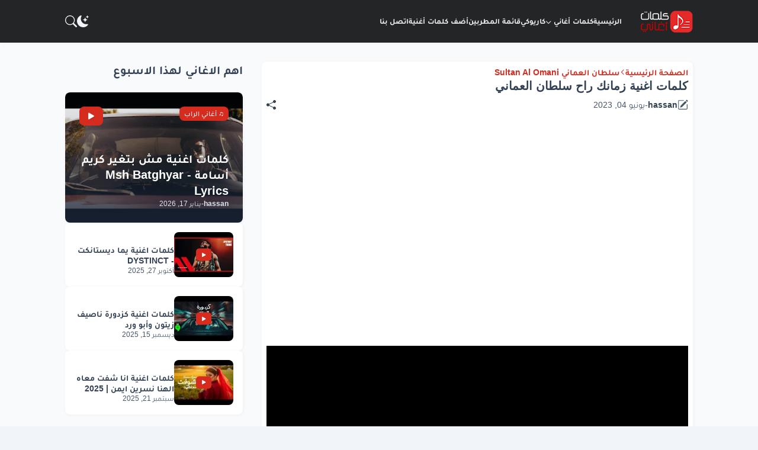

--- FILE ---
content_type: text/html; charset=UTF-8
request_url: https://www.lyrics-arabic.com/2023/06/lyrics-zamank-rah-sultan-alomani.html
body_size: 52533
content:
<!DOCTYPE html>
<html class='rtl' dir='rtl' lang='ar' native-cookie='true'>
<head>
<script>window.__tcfapi = function (command, version, callback, parameter) { if (command === 'getTCData' || command === 'addEventListener' || command === 'removeEventListener') { const tcData = { gdprApplies: false, tcString: '', eventStatus: 'tcloaded', cmpId: 299, cmpVersion: 10, cmpStatus: 'disabled', isServiceSpecific: true, useNonStandardStacks: false, purposeOneTreatment: false, purpose: { consents: {}, legitimateInterests: {} }, vendor: { consents: {}, legitimateInterests: {} } }; callback(tcData, true); } else if (command === 'ping') { callback({ gdprApplies: false, cmpId: 299, cmpVersion: 10, cmpStatus: 'disabled' }, true); } else { callback(null, false); } }; window.dispatchEvent(new Event('tcfapiready'));</script>
<script async='async' src='//www.ezojs.com/ezoic/sa.min.js'></script>
<script>
    window.ezstandalone = window.ezstandalone || {};
    ezstandalone.cmd = ezstandalone.cmd || [];
</script>
<meta content='text/html; charset=UTF-8' http-equiv='Content-Type'/>
<meta content='width=device-width, initial-scale=1, minimum-scale=1, user-scalable=yes' name='viewport'/>
<meta content='GdD0jknC5EkOPPQcbKwgHl-hkU4CW7374FSYnP2caFs' name='google-site-verification'/>
<title>كلمات اغنية زمانك راح سلطان العماني</title>
<!-- DNS Prefetch -->
<link crossorigin='' href='//lyrics-arabic.pages.dev' rel='preconnect'/>
<link href='//cdnjs.cloudflare.com' rel='preconnect'/>
<link href='//blogger.googleusercontent.com' rel='dns-prefetch'/>
<link href='//lh3.googleusercontent.com' rel='dns-prefetch'/>
<link href='//www.youtube.com' rel='dns-prefetch'/>
<link href='//img.youtube.com' rel='dns-prefetch'/>
<link href='//www.blogger.com' rel='dns-prefetch'/>
<link href='//pagead2.googlesyndication.com' rel='dns-prefetch'/>
<link href='//stats.g.doubleclick.net' rel='dns-prefetch'/>
<link href='//analytics.google.com' rel='dns-prefetch'/>
<!-- Site Info -->
<meta content='كلمات اغنية زمانك راح سلطان العماني - عمري الجاي اليا اليا عيني عيني وانت زمانك راح مالك كلمة عليا عليا عيني عيني وانت زمانك راح بعيوني تبجي بقهر كلبي' name='description'/>
<link href='https://www.lyrics-arabic.com/2023/06/lyrics-zamank-rah-sultan-alomani.html' rel='canonical'/>
<link href='https://www.lyrics-arabic.com/favicon.ico' rel='icon' type='image/x-icon'/>
<link href='https://lyrics-arabic.pages.dev/apple-touch-icon.png' rel='apple-touch-icon' sizes='180x180'/>
<link href='https://lyrics-arabic.pages.dev/favicon-32x32.png' rel='icon' sizes='32x32' type='image/png'/>
<link href='https://lyrics-arabic.pages.dev/favicon-16x16.png' rel='icon' sizes='16x16' type='image/png'/>
<link href='https://lyrics-arabic.pages.dev/site.webmanifest' rel='manifest'/>
<link color='#5bbad5' href='https://lyrics-arabic.pages.dev/safari-pinned-tab.svg' rel='mask-icon'/>
<meta content='#1e293b' name='theme-color'/>
<!-- Open Graph Meta Tags -->
<meta content='ar' property='og:locale'/>
<meta content='article' property='og:type'/>
<meta content='كلمات اغنية زمانك راح سلطان العماني' property='og:title'/>
<meta content='كلمات اغاني' property='og:site_name'/>
<meta content='كلمات اغنية زمانك راح سلطان العماني - عمري الجاي اليا اليا عيني عيني وانت زمانك راح مالك كلمة عليا عليا عيني عيني وانت زمانك راح بعيوني تبجي بقهر كلبي' property='og:description'/>
<meta content='https://www.lyrics-arabic.com/2023/06/lyrics-zamank-rah-sultan-alomani.html' property='og:url'/>
<link href='https://img.youtube.com/vi/G5BO5tV1N2U/hqdefault.jpg' rel='image_src'/>
<meta content='https://img.youtube.com/vi/G5BO5tV1N2U/hqdefault.jpg' property='og:image'/>
<!-- Twitter Meta Tags -->
<meta content='summary_large_image' name='twitter:card'/>
<!-- Feed Links -->
<link rel="alternate" type="application/atom+xml" title="كلمات اغاني - Atom" href="https://www.lyrics-arabic.com/feeds/posts/default" />
<link rel="alternate" type="application/rss+xml" title="كلمات اغاني - RSS" href="https://www.lyrics-arabic.com/feeds/posts/default?alt=rss" />
<link rel="service.post" type="application/atom+xml" title="كلمات اغاني - Atom" href="https://www.blogger.com/feeds/273499597184704378/posts/default" />

<style id='page-skin-1' type='text/css'><!--
:root{ --body-font:Tajawal, sans-serif; --menu-font:Tajawal, sans-serif; --title-font:Tajawal, sans-serif; --text-font:Tajawal, sans-serif; --icon-font:"bootstrap-icons", bootstrap-icons; --container:66.25rem; --sidebar:18.75rem; --main-gap:2rem; --body-bg-color:#f1f5f9; --body-bg:#f1f5f9 none repeat fixed top left; --outer-bg:#f8fafc; --widget-bg:#ffffff; --accent-color:#d52c1f; --accent-color-lite:#d52c1f80; --title-color:#334155; --title-hover-color:#D52C1F; --text-color:#475569; --summary-color:#64748b; --meta-color:#475569; --header:4.5rem; --header-bg:#242526; --header-color:#f1f5f9; --header-hover-color:#d52c1f; --submenu-bg:#ffffff; --submenu-color:#334155; --submenu-hover-color:#d52c1f; --footer-bg:#334155; --footer-color:#f8fafc; --footer-hover-color:#d52c1f; --footer-text-color:#cbd5e1; --footerbar-bg:#1e293b; --footerbar-color:#f8fafc; --footerbar-hover-color:#d52c1f; --modal-bg:var(--widget-bg); --title-weight:700; --white-color:#fff; --gray-bg:#1e293b08; --overlay-bg:#1e293b80; --border-color:#1e293b0d; --shadow:1px 1px 5px 0 #1e293b0d; --radius:0.5rem; } html.is-dark{ --body-bg-color:#475569; --outer-bg:#1e293b; --widget-bg:#334155; --accent-color:#d52c1f; --accent-color-lite:#d52c1f80; --title-color:#f8fafc; --title-hover-color:#d52c1f; --text-color:#cbd5e1; --summary-color:#cbd5e1; --meta-color:#94a3b8; --header-bg:#334155; --header-color:#f8fafc; --header-hover-color:#d52c1f; --submenu-bg:#475569; --submenu-color:#f8fafc; --submenu-hover-color:#d52c1f; --footer-bg:#334155; --footer-color:#f8fafc; --footer-hover-color:#d52c1f; --footer-text-color:#cbd5e1; --footerbar-bg:#1e293b; --footerbar-color:#f8fafc; --footerbar-hover-color:#d52c1f; --modal-bg:#475569; --gray-bg:rgba(255,255,255,.025); --border-color:rgba(255,255,255,.03); }*,:after,:before{box-sizing:border-box}body,button,input,select,textarea{font-family:var(--body-font);font-weight:400}.row-x1,.site-outer,.widget iframe,.widget img{max-width:100%}.cs .entry-title,.entry-title a{-webkit-line-clamp:3;-webkit-box-orient:vertical;overflow:hidden}.btn,.error-msg,:after,:before,body{font-weight:400}.mega-menu .mega-items.no-items,.mega-menu .mega-items.on-load,.search-items{grid-template-columns:1fr}.main-logo .title,.mobile-logo .homepage{text-overflow:ellipsis;white-space:nowrap}.post-body iframe[allowfullscreen],iframe[src*="youtube.com"]{height:auto;aspect-ratio:16/9}.loadmore.loaded a,.modal-header{border-bottom:1px solid var(--border-color)}.fa,html{-webkit-font-smoothing:antialiased}#karaoke-lyrics,#karaoke-lyrics p.line span.word.active,.chrono{text-shadow:-1px 0 #000,0 1px #000,1px 0 #000,0 -1px #000}#intro-kar,#karaoke-lyrics,#load,#lyric,#lyric-article,#lyrics-text,#myProgress,.errorWrap,.gd-link .gd-countdown,.post-body .button,.queryEmpty,caption{text-align:center}html.rtl{--body-font:Tajawal,sans-serif;--menu-font:Tajawal,sans-serif;--title-font:Tajawal,sans-serif;--text-font:Tajawal,sans-serif}a,abbr,acronym,address,applet,b,big,blockquote,body,button,caption,center,cite,code,dd,del,dfn,div,dl,dt,em,fieldset,font,form,h1,h2,h3,h4,html,i,iframe,img,input,ins,kbd,label,legend,li,object,p,pre,q,s,samp,small,span,strike,strong,sub,sup,table,tbody,td,tfoot,th,thead,tr,tt,u,ul,var{padding:0;margin:0;border:0;vertical-align:baseline;background:0 0;text-decoration:none}.post-body ol li,.post-body ul li,dl,ul,ul li{list-style:none}img{border:none;position:relative}a,a:visited,abbr{text-decoration:none}.clearfix{clear:both}.section,.widget,.widget ul{margin:0;padding:0}.center,.site-outer{margin:0 auto;position:relative}#pbt-toc li a,.Profile .profile-link:hover,.comments-message>a,.list-style .count,.post-body a,.post-nav a:hover,a{color:var(--accent-color)}#post-body,body{color:var(--text-color)}a img{border:0}.separator a{text-decoration:none!important;clear:none!important;float:none!important;margin-left:0!important;margin-right:0!important}#Navbar1,#navbar-iframe,.content-wrap .container>.google-auto-placed,.content-wrap>.google-auto-placed,.feed-links,.home-link,.widget-item-control,.wikipedia-search-more:not(:has(a)),.wikipedia-search-results-header,.wikipedia-search-results:not(:has(a)),a.quickedit{display:none!important}.center{display:table}#hidden,#main-menu .widget,#main-menu .widget>.widget-title,#pbt-toc[data-count=false] li:before,#post-ads-1,#post-ads-2,#post-ads-3,#post-ads-4,#related-posts,.author-description .author-text a,.author-description .author-text br,.blog-pager .loading,.cf-on .show-cf,.comment-form>p,.comment-thread .comment .comment .comment-replies,.comment-thread .comment .comment .comment-replybox-single,.comments .comment-header .icon.user,.comments .comment-replybox-thread,.comments .continue,.gd-link .goto-link,.gd-link.loaded .get-link,.gd-link.loading .get-link,.has-loader.loading:before,.is-empty,.is-error .sidebar-wrap,.item-control,.loadmore.hidden,.no-comment-form #top-continue a,.no-comments .comment-form,.no-sidebar .sidebar-wrap,.sidebar .is-ad .title-wrap,.thread-expanded .thread-count a,.widget>h2,.widget>h3,html:not([native-cookie]) .cookie-choices-info{display:none}button,input,select,textarea{background:0 0;-webkit-appearance:none;-moz-appearance:none;appearance:none;outline:0;border:0;border-radius:0}.btn,.cs .entry-inner,.cs .entry-tag,[class*=yt-img]:after{border-radius:var(--radius)}button{cursor:pointer}input[type=search]::-webkit-search-cancel-button{-webkit-appearance:none}.rtl{direction:rtl}iframe[src*="youtube.com"]{width:100%}:after,:before{display:inline-block;font-family:var(--icon-font);font-style:normal}#post-body,.excerpt{font-family:var(--text-font)}html{position:relative;font-size:16px;word-break:break-word;word-wrap:break-word;text-rendering:optimizeLegibility;-webkit-text-size-adjust:100%}body{position:relative;background:var(--body-bg);background-color:var(--body-bg-color);font-size:.875rem;font-style:normal;line-height:1.25rem}.main-logo .title,h1,h2,h3,h4{font-family:var(--title-font)}h1,h2,h3,h4{font-weight:var(--title-weight)}a,button,input,textarea{transition:none}.site-outer{display:flex;flex-direction:column;justify-content:flex-start;overflow:hidden;width:100%;background:var(--outer-bg);padding:0}.is-boxed .site-outer{width:calc(var(--container) + (var(--main-gap) * 2));max-width:100%;box-shadow:0 0 15px #1e293b 0d}.is-dark .is-boxed .site-outer{box-shadow:0 0 15px #1e293b 59}.MailChimp .widget-content,.container{position:relative}.row-x1{width:var(--container)}.flex-c{display:flex;justify-content:center}.flex-col,.gd-link,.sidebar .widget,.trending .widget.PopularPosts,.trending .widget.visible{display:flex;flex-direction:column}.flex-sb,.list-style li a.has-count,.mobile-menu .has-sub>a{display:flex;justify-content:space-between}.content-wrap{position:relative;margin:var(--main-gap) 0 0}.is-left .content-wrap>.container,.rtl .is-right .content-wrap>.container{flex-direction:row-reverse}.rtl .is-left .content-wrap>.container{flex-direction:row}.pbtStickySidebar:after,.pbtStickySidebar:before{content:"";display:table;clear:both}.main-wrap{position:relative;width:calc(100% - (var(--sidebar) + var(--main-gap)))}.is-error .main-wrap,.no-sidebar .main-wrap,.seek-bar{width:100%}.sidebar-wrap{position:relative;width:var(--sidebar)}.post{transition:transform .25s}.post:hover{transform:translateY(-.25rem)}.comments .avatar-image-container,.entry-avatar,.entry-thumbnail{display:block;position:relative;overflow:hidden;background:var(--gray-bg);z-index:5;border-radius:var(--radius)}.avatar,.thumbnail{display:block;position:relative;width:100%;height:100%;background-size:cover;background-position:center center;background-repeat:no-repeat;z-index:1;transform-origin:center;opacity:0;transition:opacity .35s}.avatar.pbt-lazy,.main-search .search:hover,.thumbnail.pbt-lazy{opacity:1}[class*=yt-img]:after{display:flex;align-items:center;justify-content:center;content:"\f4f4";position:absolute;right:50%;bottom:50%;width:2.5rem;height:2rem;background:var(--accent-color);font-size:1.25rem;color:var(--white-color);text-shadow:2px 2px 0 rgba(0,0,0,.05);z-index:3;transform:translate(50%,50%)}.btn,.cs .entry-inner,.loader{position:relative}.cs .entry-inner,.cs .entry-thumbnail,.featured-items .cs .entry-thumbnail,.loader{width:100%;height:100%}.yt-img\:x1:after{transform:translate(50%,50%) scale(1.1)}.yt-img\:x2:after{transform:translate(50%,50%) scale(.95)}.yt-img\:x3:after{transform:translate(50%,50%) scale(.75)}.yt-img\:x4:after{transform:translate(50%,50%) scale(.65)}.entry-header{display:flex;flex-direction:column;gap:.25rem}.entry-header .entry-tag{font-size:.75rem;color:var(--accent-color);font-weight:700;text-transform:uppercase}h2.entry-title a::before,h2.entry-title::before{content:attr(title);font-family:var(--title-font);font-weight:700}.entry-title{color:var(--title-color);line-height:1.35em}.entry-title a{display:-webkit-box;color:var(--title-color)}.entry-meta,.entry-meta>span,.post-header .entry-meta .entry-author,.post-header .entry-meta .entry-time{display:flex;gap:.25rem}.Attribution a:hover,.Header .header-widget a:hover,.Profile .profile-name:hover,.Translate .goog-te-gadget a:hover,.about-author .author-title a:hover,.comments .comment-header .user a:hover,.entry-title a:hover,.hide-modal:hover,.list-style li a:hover,.mm-footer .footer-links a:hover,.mobile-menu ul li a:hover,.post-card .entry-link:hover .entry-title,.share-toggle:hover,.wikipedia-search-results a:hover{color:var(--title-hover-color)}.entry-meta{flex-wrap:wrap;font-size:.75rem;color:var(--meta-color);line-height:1rem}.entry-meta .author-name{color:var(--title-color);font-weight:600}.excerpt{font-size:.875rem;color:var(--summary-color);line-height:1.25rem}.cs .entry-inner{display:block;overflow:hidden;z-index:10;box-shadow:var(--shadow)}.cs .entry-thumbnail:before{content:"";position:absolute;top:0;left:0;right:0;bottom:0;background:linear-gradient(0deg,#1e293b 0,#1e293b1a 100%);-webkit-backface-visibility:hidden;backface-visibility:hidden;z-index:2;opacity:.5;transition:opacity .25s}.cs .yt-img:after{top:1.5rem;right:1.5rem;transform:translate(0)}.rtl .cs .yt-img:after{left:1.5rem;right:unset}.cs .entry-header{position:absolute;left:0;bottom:0;width:100%;background:linear-gradient(0deg,#1e293ba6 0,#1e293b00 100%);overflow:hidden;text-shadow:0 1px 2px rgba(0,0,0,.1);z-index:10;padding:1.5rem;gap:.5rem}.cs .entry-tag{display:flex;align-items:center;position:absolute;top:1.5rem;left:1.5rem;max-width:fit-content;height:1.5rem;background:var(--accent-color);font-size:.75rem;color:var(--white-color);font-weight:500;z-index:10;padding:0 .5rem;margin:0 0 .25rem}.rtl .comment-thread .comment .comment .avatar-image-container,.rtl .cookie-consent,.rtl .cs .entry-tag{left:unset;right:1.5rem}.cs .entry-title{display:-webkit-box;color:var(--white-color)}.cs .entry-meta,.cs .entry-meta .author-name{color:#e2e8f0}.cs .entry-meta .author-name{font-weight:600}.btn{line-height:1}.MailChimp .mailchimp-email-address:focus,.btn:focus,.comments #top-continue a:focus,.contact-form-widget .cf-s:focus,.copy-link input:focus,.show-cf:focus,.wikipedia-search-input:focus,.wikipedia-search-more a:focus{box-shadow:0 0 0 2px var(--accent-color-lite)}.is-fixed .header-header,.site-header{box-shadow:var(--shadow)}.loader{display:flex;align-items:center;justify-content:center;font-size:2.25rem}.header-inner.is-fixed,.overlay-bg{position:fixed;opacity:0;left:0;visibility:hidden}.spinner{width:1em;height:1em;z-index:2;animation:2s linear infinite rotate}.flex-right,.main-logo,.main-nav{height:var(--header)}.spinner .path{fill:none;stroke-width:.188rem;stroke:var(--accent-color);stroke-linecap:round;animation:1.5s ease-in-out infinite dash}@keyframes rotate{100%{transform:rotate(360deg)}}@keyframes dash{0%{stroke-dasharray:1,150;stroke-dashoffset:0}50%{stroke-dasharray:90,150;stroke-dashoffset:-35}100%{stroke-dasharray:90,150;stroke-dashoffset:-124}}.error-msg{display:flex;align-items:center;color:var(--meta-color);padding:1.5rem 0}.overlay-bg{top:0;right:0;bottom:0;background:var(--overlay-bg);-webkit-backdrop-filter:blur(2px);backdrop-filter:blur(2px);z-index:1000;margin:0;transition:.25s}.overlay-bg.ms17{transition:.17s}.social a:before{text-shadow:3px 2px 0 rgba(0,0,0,.05)}.social .blogger a:before{content:"\f1a6"}.social .twitter a:before,.social .x a:before{content:"\f8db"}.social .rss a:before{content:"\f521"}.post-body .btn.share:before,.share-a .share-label i:before,.social .share a:before{content:"\f52d"}.post-body .btn.contact:before,.social .email a:before{content:"\f32c"}.social .website a:before{content:"\f3ef"}.social .external-link a:before{content:"\f1c5"}.color .blogger a{color:#ff5722}.color .apple a{color:#333}.color .amazon a{color:#fe9800}.color .microsoft a{color:#0067b8}.color .facebook a,.color .facebook-f a{color:#3b5999}.color .codepen a,.color .twitter a,.color .twitter-x a,.color .x a{color:#000}.color .pinterest a,.color .pinterest-p a,.color .youtube a{color:#e60023}.color .instagram a{color:#dd277b;--instagram:linear-gradient(15deg,#ffb13d,#dd277b,#4d5ed4)}.color .dribbble a{color:#ea4c89}.color .linkedin a{color:#0077b5}.color .twitch a{color:#9147ff}.color .rss a{color:#ffc200}.color .skype a{color:#00aff0}.color .stumbleupon a{color:#eb4823}.color .vk a{color:#4a76a8}.color .stack-overflow a{color:#f48024}.color .github a{color:#24292e}.color .soundcloud a{color:#ff7400}.color .behance a{color:#191919}.color .digg a{color:#1b1a19}.color .delicious a{color:#0076e8}.color .flipboard a{color:#f52828}.color .reddit a{color:#ff4500}.color .whatsapp a{color:#3fbb50}.color .messenger a{color:#0084ff}.color .snapchat a{color:#ffe700}.color .telegram a{color:#179cde}.color .steam a{color:#112c5b}.color .discord a{color:#7289da}.color .quora a{color:#b92b27}.color .tiktok a{color:#fe2c55}.color .line a{color:#07b53b}.color .share a,.comment-header .datetime a{color:var(--meta-color)}.color .email a{color:#888}.about-author .author-title a,.about-section .social a:before,.color .external-link a,.color .website a,.comments .comment-header .user a,.comments-message>a:hover,.footer-info .image-caption a,.is-dark .sidebar .social .external-link a:before,.is-dark .sidebar .social-icons .external-link span,.post-body table thead th{color:var(--title-color)}.main-logo .title,.main-logo .title a,.main-nav>li>a{color:var(--header-color)}.site-header{position:relative;z-index:50}.header-header,.header-inner,.main-header{float:left;width:100%;height:var(--header);background:var(--header-bg)}.header-inner{background:0 0}.header-inner.is-fixed{top:calc(0% - (var(--header) * 2));width:100%;z-index:990;backface-visibility:hidden;transform:translate3d(0,0,0);transition:.35s ease-in-out}.header-inner.is-fixed.show{visibility:visible;opacity:1;transform:translate3d(0,calc(var(--header) * 2),0)}.main-nav .sub-menu,.main-nav .ul,.main-search{box-shadow:var(--shadow),0 10px 15px -3px #1e293b 0d;transition:.17s;border-radius:var(--radius);opacity:0}.is-boxed .header-header{float:none;width:calc(var(--container) + (var(--main-gap) * 2));max-width:100%;margin:0 auto}.featured .widget,.featured-ads .widget,.footer-ads .widget,.header-ads .widget,.p-widget{margin:var(--main-gap) 0 0}.header-items{position:relative;display:flex;flex-wrap:wrap;justify-content:space-between}.flex-left,.flex-right{align-items:center;z-index:15;display:flex}.flex-left{gap:var(--main-gap)}.flex-right{position:absolute;top:0;right:0}.rtl .flex-right{left:0;right:unset}.main-logo{display:flex;align-items:center;flex-shrink:0;overflow:hidden}.footer-logo img,.main-logo img{display:block;max-height:2.5rem}.main-logo .title{max-width:100%;font-size:1.5rem;line-height:2.5rem;font-weight:var(--title-weight);overflow:hidden}.darkmode-toggle:hover,.hide-mobile-menu:hover,.main-logo .title a:hover,.main-nav>li:hover>a,.mobile-logo .homepage:hover,.mobile-menu-toggle:hover,.toggle-wrap .search-toggle:hover{color:var(--header-hover-color)}.main-logo #h1-off{display:none;visibility:hidden}#main-menu{z-index:10;transition:.17s}#main-menu .widget.is-ready,.cf-on .comments .comment-replybox-thread,.cf-on .no-comments .comment-form,.featured .widget.PopularPosts,.featured .widget.visible,.sidebar .widget.is-ad{display:block}.main-nav{display:flex;gap:1.5rem}.main-nav>li{position:relative;display:flex;flex-shrink:0}.main-nav>li>a{display:flex;align-items:center;font-family:var(--menu-font);font-size:.8rem;font-weight:700}.main-nav>li>a>i,.mobile-menu>ul>li>a>i,.rtl .consent-text a:after{margin:0 .25rem 0 0}.rtl .main-nav>li>a>i,.rtl .mobile-menu>ul>li>a>i{margin:0 0 0 .25rem}.main-nav>li>a>i[code]:before{content:attr(code)}.main-nav .has-sub>a:after{content:"\f282";font-size:.625rem;font-weight:700;margin:-.25rem 0 0 .25rem}.rtl .main-nav .has-sub>a:after{margin:.25rem .25rem 0 0}.main-nav .sub-menu,.main-nav .ul{position:absolute;left:0;top:calc(var(--header) - .5rem);width:11.25rem;background:var(--submenu-bg);z-index:99999;padding:.5rem 0;backface-visibility:hidden;visibility:hidden;transform:translate3d(0,.5rem,0)}.rtl .main-nav .sub-menu,.rtl .main-nav .ul{left:auto;right:0}.main-nav .sub-menu.sm-1{left:-.875rem}.rtl .main-nav .sub-menu.sm-1{left:unset;right:-.875rem}.main-nav .sub-menu.sm-2{top:-.5rem;left:100%;transform:translate3d(-.5rem,0,0)}.rtl .main-nav .sub-menu.sm-2{left:unset;right:100%;transform:translate3d(.5rem,0,0)}.main-nav .sub-menu li{position:relative;display:block}.main-nav .sub-menu li a{display:flex;justify-content:space-between;font-size:.875rem;color:var(--submenu-color);padding:.5rem 1rem}.main-nav .sub-menu li:hover>a{color:var(--submenu-hover-color)}.main-nav .sub-menu>.has-sub>a:after{content:"\f285";margin:0}.post-nav-newer-link:before,.rtl #breadcrumb .sep:after,.rtl .main-nav .sub-menu>.has-sub>a:after,.rtl .post-nav-older-link:after{content:"\f284"}.main-nav li:hover .ul,.main-nav li:hover>.sub-menu,.rtl .main-nav li:hover>.sub-menu{backface-visibility:inherit;visibility:visible;opacity:1;transform:translate3d(0,0,0)}.main-nav .mega-menu{--title-color:var(--submenu-color);--title-hover-color:var(--submenu-hover-color);position:static!important}.mega-menu .ul{width:100%;overflow:hidden;padding:1.5rem}.mega-menu .mega-items{display:grid;grid-template-columns:repeat(5,1fr);gap:1.5rem}.mega-items .post{display:flex;flex-direction:column;gap:.5rem;width:100%}.mega-items .entry-thumbnail{width:100%;height:8.5rem}.mega-items .entry-title,.mm-footer .social a,.post-body .contact-form-widget .cf-s,.related-items .entry-title,.search-items .entry-title,.trending-list .entry-title{font-size:1rem}.mega-menu .error-msg{justify-content:center;height:8.5rem;line-height:1.5rem;padding:0}.mega-menu .loader{height:8.5rem}.mobile-menu-toggle{display:none;align-items:center;height:2.25rem;font-size:1.625rem;color:var(--header-color);padding:0 1.125rem}.darkmode-toggle,.toggle-wrap .search-toggle{width:1.25rem;height:1.25rem;color:var(--header-color);display:flex}.darkmode-toggle svg,.mobile-menu-toggle svg,.search-toggle svg{width:32px;height:32px}.toggle-wrap{display:flex;align-items:center;gap:.75rem;background:var(--header-bg);z-index:20}.main-search,.slide-menu{position:fixed;z-index:1010;visibility:hidden}.darkmode-toggle{align-items:center;justify-content:center;font-size:1rem;transform-origin:center}.featured-items .cs .entry-title,.hide-mobile-menu{font-size:1.375rem}.is-dark .darkmode-toggle:before{content:"\f5a1"}@keyframes darkOn{0%{transform:scale(.8);opacity:.25}100%{transform:scale(1);opacity:1}}@keyframes darkOff{0%{transform:scale(.8);opacity:.25}100%{transform:scale(1);opacity:1}}.darkmode-toggle.dark-on{animation:.35s darkOn}.darkmode-toggle.dark-off{animation:.35s darkOff}.toggle-wrap .search-toggle{align-items:center;justify-content:center;background:var(--gray-bg);font-size:1.25rem;border-radius:var(--radius)}.main-search{display:flex;flex-direction:column;top:1.5rem;left:50%;width:30rem;max-width:calc(100% - 3rem);max-height:calc(100% - 3rem);background:var(--modal-bg);overflow:hidden;transform:translate3d(-50%,50%,0)}.main-search .search-form{display:flex;width:100%;height:4rem;flex-shrink:0}.main-search .search-input{flex:1;width:100%;font-size:1rem;color:var(--title-color);font-weight:400;padding:0 1.5rem}.main-search .search-input::placeholder{color:var(--title-color);opacity:.65}.main-search .search{display:flex;align-items:center;font-size:1.25rem;color:var(--title-color);padding:0 1.5rem;opacity:.65}.main-search .search:before{content:"\f52a"}.search-content{display:none;flex-direction:column;justify-content:space-between;gap:1.5rem;height:calc(100% - 4rem);overflow:hidden;padding:1.5rem;border-top:1px solid var(--border-color)}.blog-post-comments.visible,.gd-link.loading .gd-countdown,.has-loader.loading .loader,.pagination.visible,.search-content.visible{display:flex}.search-results{flex:1;overflow:hidden}.search-results.scroll{overflow-y:auto;-webkit-overflow-scrolling:touch}.search-items{display:grid;gap:1.5rem}@keyframes fadeInUp{0%{opacity:0;transform:translate3d(0,.25rem,0)}100%{opacity:1;transform:translate3d(0,0,0)}}.search-items .post{display:flex;gap:1rem;animation:.5s fadeInUp;transform:none}.search-items .entry-thumbnail{width:6.875rem;height:5.125rem;border-radius:var(--radius)}.popular-list .entry-header,.search-items .entry-header,.trending-list .entry-header{flex:1;align-self:center}.search-items .entry-title a{-webkit-line-clamp:2}.main-search .view-all{display:flex;align-items:center;justify-content:center;gap:.5rem;flex-shrink:0;height:2.5rem;background:var(--accent-color);font-size:1rem;color:var(--white-color);padding:0 1.5rem}.main-search .view-all:after,.pagination .next:after,.post-body .btn.continue:before,.rtl .pagination .prev:before,.title-wrap .title-link:after{content:"\f138"}.pagination .prev:before,.rtl .main-search .view-all:after,.rtl .pagination .next:after,.rtl .post-body .btn.continue:before,.rtl .title-wrap .title-link:after{content:"\f12f"}#breadcrumb a:hover,.MailChimp .mailchimp-submit:hover,.alert-message a:not(.btn):hover,.author-links a:hover,.blog-pager a:hover,.comments #top-continue a:hover,.consent-button:hover,.consent-text a:hover,.contact-form-button-submit:hover,.copy-link button:hover,.cta-card a.card-btn:hover,.errorWrap a:hover,.footer-info .image-caption a:hover,.main-search .view-all:hover,.mm-footer .social a:hover,.pagination .btn:hover,.post-body .button:not([disabled]):hover,.share-a li:not(.share-label) .sl:hover,.share-b a:hover,.show-cf:hover,.sidebar .social a:hover,.title-wrap .title-link:hover,.to-top:hover,.wikipedia-search-button:hover,.wikipedia-search-more a:hover{opacity:.9}.cookie-consent.visible,.search-on .main-search,.search-on .overlay-bg,.share-on .overlay-bg,.share-on .share-modal{opacity:1;visibility:visible}#myBar,.post-body .button[disabled]{opacity:.5}.search-content .loader{height:4.5rem}.search-content .error-msg{justify-content:center;height:4.5rem;padding:0}.search-on .overlay-bg{cursor:url("data:image/svg+xml,%3Csvg xmlns='http://www.w3.org/2000/svg' width='24' height='24' fill='%23ffffff' viewBox='0 0 16 16'%3E%3Cpath d='M2.146 2.854a.5.5 0 1 1 .708-.708L8 7.293l5.146-5.147a.5.5 0 0 1 .708.708L8.707 8l5.147 5.146a.5.5 0 0 1-.708.708L8 8.707l-5.146 5.147a.5.5 0 0 1-.708-.708L7.293 8 2.146 2.854Z'/%3E%3C/svg%3E"),auto}.search-on .main-search{backface-visibility:inherit;transform:translate3d(-50%,0,0)}.slide-menu{display:none;flex-direction:column;justify-content:flex-start;width:18.75rem;height:100%;top:0;bottom:0;background:var(--widget-bg);overflow:hidden;left:0;-webkit-transform:translate3d(-100%,0,0);transform:translate3d(-100%,0,0);box-shadow:0 0 15px #1e293b 1a;transition:.25s}.rtl .slide-menu{left:unset;right:0;-webkit-transform:translate3d(100%,0,0);transform:translate3d(100%,0,0)}.menu-on .slide-menu,.rtl .menu-on .slide-menu{-webkit-transform:translate3d(0,0,0);transform:translate3d(0,0,0);visibility:visible}.slide-menu-header{display:flex;align-items:center;justify-content:space-between;height:var(--header);background:var(--header-bg);overflow:hidden;box-shadow:var(--shadow)}.is-dark .slide-menu-header{box-shadow:0 1px 3px #1e293b 59}.mobile-logo{display:flex;flex:1;width:100%;overflow:hidden;padding:0 0 0 1.25rem}.rtl .mobile-logo{padding:0 1.25rem 0 0}.mobile-logo .homepage{max-width:100%;font-size:1.5rem;color:var(--header-color);line-height:2.5rem;font-weight:700;overflow:hidden}.pbt-toc-title-text,.queryMessage .query-info{font-family:var(--title-font);font-weight:var(--title-weight)}.mobile-logo .logo-img img{display:block;width:auto;max-width:100%;height:auto;max-height:2.5rem}.hide-mobile-menu{display:flex;align-items:center;height:100%;color:var(--header-color);z-index:20;padding:0 1.25rem}.featured-items .cs.entry-header,.mm-footer,.mobile-menu{padding:1.25rem}.hide-mobile-menu:before,.hide-modal:before{content:"\f659"}.slide-menu-flex{display:flex;height:calc(100% - var(--header));flex-direction:column;justify-content:space-between;overflow:hidden;overflow-y:auto;-webkit-overflow-scrolling:touch}.mobile-menu ul li a{display:block;font-family:var(--menu-font);font-size:1.125rem;color:var(--title-color);padding:.75rem 0}.mobile-menu>ul>li>a,.post-header .entry-meta .author-name{font-weight:700}.mobile-menu .sub-menu{display:none;overflow:hidden;padding:0 0 0 1rem}.rtl .mobile-menu .sub-menu{padding:0 1rem 0 0}.mobile-menu .has-sub li a{font-size:1rem;opacity:.75}.mobile-menu .has-sub>a:has(i,svg,symbol){display:grid;grid-template-columns:auto 1fr auto}.mobile-menu .has-sub>a:after{content:"\f282";font-size:1.125rem}.mobile-menu .has-sub.expanded>a:after,.pbt-toc-title.is-expanded:after,.to-top:before{content:"\f286"}.mm-footer{gap:1rem}.mm-footer ul{display:flex;flex-wrap:wrap;gap:.5rem 1rem}.mm-footer .social a:before{text-shadow:2px 2px 0 var(--gray-bg)}.mm-footer .footer-links a{font-size:.875rem;color:var(--title-color)}.featured .widget{display:none;--height:19.75rem}.featured .error-msg,.featured .loader,.featured-items .post{height:var(--height)}.featured .widget-content{min-height:var(--height)}.featured .PopularPosts .widget-content{min-height:unset}.featured .error-msg{justify-content:center;padding:0}.grid-items .post,.list-items .post,.trending-items .post{padding:1rem;background:var(--widget-bg);box-shadow:var(--shadow);border-radius:var(--radius)} .featured-items, .trending-items, .trending-list{display: flex; flex-wrap: wrap; gap:1rem;} div.post.cs{ flex: 1 1 calc(33.333% - 13.33px); box-sizing: border-box; }.title-wrap,.title-wrap .title{align-items:center;display:flex;position:relative}.title-wrap{justify-content:space-between;margin:0 0 1.5rem}.trending,.trending-ads .widget{margin:0 0 var(--main-gap)}.title-wrap .title{font-size:1.25rem;color:var(--title-color);line-height:1.75rem}#breadcrumb,.title-wrap .title-link{gap:.25rem;color:var(--accent-color)}.title-wrap .title-link{display:flex;align-items:center;flex-shrink:0;font-size:.875rem}.trending .widget{display:none;position:relative}.pbt-s .loader,.related-wrap .loader,.trending .loader{height:11.25rem} .trending-items .post{ flex: 1 1 calc(50% - 13.33px); box-sizing: border-box; } .list-items .post,.popular-list .post,.trending-items .post{display:flex;width: 100%;gap: 1rem}.list-items .entry-thumbnail,.trending-items .item-0 .entry-thumbnail{width:17.5rem;height:13.125rem}.list-items .entry-header,.trending-items .item-0 .entry-header{flex:1;align-self:center;gap:.5rem}.featured-post .entry-title,.grid-items .entry-title,.list-items .entry-title,.popular-items .cs .entry-title,.trending-items .item-0 .entry-title{font-size:1.25rem}.grid-items .entry-meta,.list-items .entry-meta,.trending-items .item-0 .entry-meta{font-size:.875rem;line-height:1.25rem}.grid-items,.side-items, .item-post .post-header,.trending-list .post{gap:1rem}.trending-list .entry-thumbnail{width:6.875rem;height:5.125rem}.list-items,.popular-items,.popular-list,.side-items{display: flex;flex-wrap: wrap;gap: 1rem}.grid-items .post{display:flex;flex-direction:column;gap:1rem}.grid-items .entry-thumbnail{width:100%;height:13.75rem}.grid-items .entry-header{gap:.5rem}.queryMessage .query-info{display:flex;align-items:center;font-size:1.25rem;color:var(--title-color);line-height:1.75rem;margin:0 0 1.5rem}.comments-title,.footer-info .image-caption,.gd-btn:before,.gd-link button.button,.no-comments .show-cf,.no-comments.no-comment-form .comments-header,.no-posts .queryMessage .query-info,.toplevel-thread ol>li:first-child{margin:0}.queryEmpty{font-size:.875rem;color:var(--meta-color);margin:3rem 0}.index-post-wrap .post.ad-type{display:block;background:0 0;padding:0;box-shadow:none;border-radius:0;transform:none}@keyframes pbtFadeInUp{0%{opacity:0;transform:translate3d(0,.625rem,0)}100%{opacity:1;transform:translate3d(0,0,0)}}.index-post-wrap .post.fadeInUp{animation:.5s pbtFadeInUp}.item-post-inner{background:var(--widget-bg);padding:.5rem;box-shadow:var(--shadow);border-radius:var(--radius)}#breadcrumb{display:block;font-weight:700;align-items:center;font-size:.875rem}#breadcrumb a{color:currentColor}#breadcrumb .sep:after{content:"\f285";font-size:.625rem;font-style:normal;font-weight:700}.item-post h1.entry-title{font-family:-apple-system,BlinkMacSystemFont,"Segoe UI",Roboto,Helvetica,Arial,sans-serif;font-size:1.25rem}.post-header .entry-meta{flex-wrap:nowrap;justify-content:space-between;gap:0;font-size:.875rem;line-height:1.25rem}.entry-meta .align-left,.entry-meta .align-right{display:flex;align-items:center}.entry-meta .entry-avatar{flex-shrink:0;width:2.25rem;height:2.25rem;overflow:hidden;padding:.125rem;margin:0 .375rem 0 0;border:1px solid var(--accent-color);border-radius:50%}.rtl .Attribution a>svg,.rtl .entry-meta .entry-avatar,.rtl .post-body ul li:before{margin:0 0 0 .375rem}.entry-meta .avatar{z-index:2;border-radius:50%}.entry-meta .al-items{display:flex;flex-wrap:wrap;gap:.25rem}.gd-link.loaded .goto-link,.post-body .button{display:inline-block}.share-toggle{display:flex;align-items:center;justify-content:flex-end;width:2.25rem;height:2.25rem;font-size:1.5rem;color:var(--title-color)}.entry-content-wrap{padding:1.5rem 0 0}.alert-message,blockquote{padding:1.5rem;border-radius:var(--radius);position:relative}#post-body{position:relative;font-size:1.2rem;line-height:1.5em}.post-body p{margin-bottom:1.5rem}.post-body h1,.post-body h2,.post-body h3,.post-body h4{color:var(--title-color);line-height:1.35em;margin:0 0 1rem}.post-body h1{font-size:1.4rem}.post-body h2,.post-body h3{font-size:1.2rem;color:brown}blockquote,blockquote:before{color:var(--title-color);font-style:normal}.post-body img{height:auto!important}blockquote{background:var(--gray-bg);margin:0}blockquote:before{position:absolute;top:.75rem;left:.75rem;content:"\f6b0";font-size:3rem;line-height:1;opacity:.05}.rtl blockquote:before{left:unset;right:.75rem}.post-body ol,.post-body ul{padding:0 0 0 1.5rem;margin:0}.rtl .post-body ol,.rtl .post-body ul{padding:0 1.5rem 0 0}.post-body li+li,.post-body ol ol,.post-body ol ul,.post-body ul ol,.post-body ul ul{margin:.75rem 0 0}.post-body ul li:before{content:"\f287";font-size:.375rem;line-height:1rem;vertical-align:middle;margin:0 .375rem 0 0}.post-body ul li ul li:before{content:"\f28a"}.post-body ol{counter-reset:pbt}.post-body ol>li{counter-increment:pbt;list-style:none}.post-body ol>li:before{content:counters(pbt,".") ".";font-family:inherit;font-size:1em;margin:0 .375em 0 0}.rtl .post-body ol>li:before{margin:0 0 0 .375em}#pbt-toc li a:hover,.ReportAbuse>h3 a:hover,.comments .comment-content>a:hover,.consent-text a,.post-body a:hover,.post-body u{text-decoration:underline}.post-body strike{text-decoration:line-through}.post-body sup{vertical-align:super}.post-body .button{height:2.5rem;background:var(--accent-color);font-family:var(--body-font);font-size:1rem;color:var(--white-color);line-height:2.5rem;text-decoration:none!important;cursor:pointer;padding:0 1.5rem;margin:0 .5rem .5rem 0}.cta-card .card-title,.post-card .entry-title{line-height:1.75rem;-webkit-box-orient:vertical;overflow:hidden}.rtl .post-body .button{margin:0 0 .5rem .5rem}.post-body .button.x2{height:3rem;font-size:1rem;line-height:3rem}.post-body .button.is-c,.rtl.post-body .button.is-c{margin:0 .25rem .5rem}.alert-message:before,.post-body .button:before{margin:0 .5rem 0 0;font-size:1rem;vertical-align:middle}.post-body .button.color:focus{box-shadow:0 0 0 2px var(--border-color)}.post-body .button.x2 span{display:inline-block;background:rgba(255,255,255,.08);font-size:.875rem;line-height:1;padding:.25rem .5rem;margin:0 0 0 1.5rem;border-radius:var(--radius)}.rtl .post-body .button.x2 span{margin:0 1.5rem 0 0}.post-body .button:before{font-style:normal}.rtl .alert-message:before,.rtl .pbt-toc-title-text:before,.rtl .post-body .button:before{margin:0 0 0 .5rem}.post-body .btn.x2:before{font-size:1.125rem}.post-body .btn.preview:before{content:"\f33e"}.post-body .btn.download:before{content:"\f294"}.post-body .btn.link:before{content:"\f470"}.post-body .btn.cart:before{content:"\f23d"}.post-body .btn.info:before{content:"\f430"}.post-body .btn.phone:before{content:"\f5b4"}.post-body .btn.gift:before{content:"\f3eb"}.post-body .btn.whatsapp:before{content:"\f618"}.post-body .btn.paypal:before{content:"\f662"}.post-body .btn.telegram:before{content:"\f5b3"}.alert-message{display:block;background:#22c55e15;color:#22c55e;overflow:hidden}.alert-message.alert-info{background:#3b82f615;color:#3b82f6}.alert-message.alert-warning{background:#eab30815;color:#eab308}.alert-message.alert-error{background:#ef444415;color:#ef4444}.cta-card,.pbt-toc-inner,.pbt-toc-title,.post-card .entry-title{color:var(--title-color)}.alert-message:before{content:'\f26a'}.alert-message.alert-info:before{content:'\f430'}.alert-message.alert-warning:before{content:'\f33a'}.alert-message.alert-error:before{content:'\f622'}.alert-message a:not(.btn){color:currentColor;text-decoration:underline}.post-body table{width:100%;overflow-x:auto;text-align:left;border-collapse:collapse;border:1px solid var(--border-color)}.rtl .post-body table{text-align:right}.post-body table td,.post-body table th{padding:.5rem 1rem;border:1px solid var(--border-color)}table.tr-caption-container,table.tr-caption-container td,table.tr-caption-container th{line-height:1rem;padding:0;border:0}table.tr-caption-container td.tr-caption{font-size:.75rem;padding:.25rem 0 0}.pbt-toc-wrap{display:flex;width:100%;margin:0}.pbt-toc-inner{display:flex;flex-direction:column;position:relative;max-width:100%;background:var(--gray-bg);overflow:hidden;font-size:1rem;line-height:1.5rem;border-radius:var(--radius)}.pbt-toc-title{display:flex;align-items:center;justify-content:space-between;gap:1.5rem;position:relative;height:3rem;font-size:1.25rem;padding:0 1.5rem}.pbt-toc-title-text{display:flex;align-items:center;gap:.5rem}.card,.cta-card,.post-card{font-family:var(--body-font);font-weight:400;line-height:1.25rem}.pbt-toc-title-text:before{content:"\f475";font-size:1.25rem}.pbt-toc-title:after{content:"\f282";font-size:1.25rem}#pbt-toc{display:none;padding:1.5rem}#pbt-toc ol{counter-reset:pbtToc}#pbt-toc li{counter-increment:pbtToc}#pbt-toc li:before{content:counters(pbtToc,".") "."}.post-body .contact-form-widget{display:table;width:100%;font-family:var(--body-font)}.post-body .contact-form-form{grid-template-columns:1fr 1fr}.post-body .contact-form-button,.post-body .contact-form-email-message,.post-body .contact-form-form p{grid-column:1/3}.post-body pre,pre.code-box{display:block;background:var(--gray-bg);font-family:monospace;font-size:.875rem;color:var(--title-color);white-space:pre-wrap;line-height:1.25rem;padding:1.5rem;border:1px solid var(--border-color);border-radius:var(--radius)}.card,.cta-card,.cta-card .card-icon,.post-card{border-radius:var(--radius);background:var(--gray-bg)}.post-body .google-auto-placed{margin:1.5rem 0}.card,.post-card{display:block;min-height:5rem;font-size:.875rem;padding:1rem}.card .entry,.post-card a.entry-link{display:grid;grid-template-columns:min(11.25rem,50%) 1fr;text-decoration:none}.post-card .entry-thumbnail{width:100%;height:8.438rem}.rtl .post-card .entry-thumbnail{border-radius:0 var(--radius) var(--radius) 0}.card .entry-header,.post-card .entry-header{align-self:center;gap:.5rem;padding:.625rem 1.25rem}.cta-card,.post-card .error-msg{padding:1.5rem}.post-card .entry-headline{display:flex;align-items:center;gap:.25rem;font-size:1rem;font-weight:500}.post-card .entry-headline:before{content:"\f4ea"}.post-card .entry-title{display:-webkit-box;-webkit-line-clamp:2;font-size:1.25rem;margin:0}.cta-card,.popular-list .entry-title,.post-card .entry-meta,.side-items .entry-title{font-size:.875rem}.post-card .loader{min-height:5rem}h1.song-header-song-title{color:brown;margin-bottom:4px}span.song-header-song-artist{font-size:12px}.cta-card{display:flex;align-items:center;gap:1rem;overflow:hidden}.is-dark .cta-card,.is-dark .gd-link .gd-countdown,.is-dark .sidebar .social .external-link a{background:var(--gray-bg)}.cta-card .card-header{display:flex;align-items:center;flex:1;gap:1rem}.cta-card .card-icon{display:flex;align-items:center;justify-content:center;width:4rem;height:4rem;font-size:1.5rem}.cta-card a.card-btn,.pagination .btn{height:2.5rem;background:var(--accent-color)}.cta-card .card-icon i:before{content:attr(data-icon)}.cta-card .card-info{display:flex;flex:1;flex-direction:column;gap:.5rem}.cta-card .card-title{display:-webkit-box;font-family:var(--title-font);font-size:1.25rem;font-weight:var(--title-weight);-webkit-line-clamp:1}.cta-card .card-meta{font-size:.875rem;color:var(--meta-color)}.cta-card a.card-btn{display:flex;align-items:center;justify-content:center;font-size:1rem;color:var(--white-color);text-decoration:none;padding:0 1.5rem}.gd-link .gd-countdown{display:none;flex-direction:column;justify-content:center;gap:.75rem;min-width:fit-content;font-family:var(--body-font);padding:2rem;border:1px solid var(--border-color);border-radius:calc(var(--radius) * 2)}.comments .comment-header .user,.share-modal .title{font-family:var(--title-font);font-weight:var(--title-weight)}.gd-countdown .gd-seconds{font-size:2.25rem;color:var(--title-color);font-weight:var(--title-weight)}.gd-countdown .gd-message{font-size:1rem;color:var(--text-color);line-height:1.5rem}.gd-link .goto-link.link:before{content:"\f119"}.gd-btn{margin:0!important}#top-ce #comment-editor,.after-ads .widget,.entry-labels,.has-comments.no-comment-form .comments-message,.pagination,.post-share{margin:1.5rem 0 0}.has-loader .loader{display:none;width:auto;font-size:1.25rem}.has-loader.loading{display:flex!important;gap:.375rem}.has-loader .spinner .path{stroke-width:.188rem;stroke:var(--white-color)}.pagination{display:none;align-items:center;justify-content:center;gap:1rem}.entry-labels,.pagination .btn,.share-a{display:flex;gap:.5rem}.pagination .info{font-size:1rem;line-height:1.5rem}.pagination .btn{align-items:center;font-size:1rem;color:var(--white-color);padding:0 1.5rem}.entry-labels{flex-wrap:wrap}.entry-labels>*{display:flex;align-items:center;height:1.5rem;background:var(--gray-bg);font-size:.75rem;color:var(--title-color);font-weight:500;padding:0 .5rem;border-radius:var(--radius)}.entry-labels span{background:var(--title-color);color:var(--widget-bg)}.is-dark .entry-labels span{background:var(--outer-bg);color:var(--title-color)}.cloud-style li a:hover,.entry-labels a:hover{background:var(--accent-color);color:var(--white-color)}.share-a .sl,.share-b a,.sidebar .social a{background:currentColor}.share-a{flex-wrap:wrap;align-items:start}.modal-header,.share-a .sl{align-items:center;display:flex}.share-a .sl{justify-content:center;width:2.5rem;height:2.5rem;font-size:1.125rem;border-radius:var(--radius)}.share-a .has-span .sl{display:flex;gap:.5rem;width:auto;padding:0 1rem}.about-section .social a:hover:before,.share-a .sl:before,.share-b a:before,.sidebar .social a:before{color:var(--white-color)}.share-a .sl span,.sidebar .social span{font-size:.875rem;color:var(--white-color)}.share-a .share-label .sl{position:relative;background:var(--widget-bg);font-size:1.125rem;color:var(--title-color);line-height:1;overflow:visible;margin:0 .25rem 0 0;border:.063rem solid var(--border-color)}.rtl .share-a .share-label .sl{margin:0 0 0 .25rem;transform:scaleX(-1)}.share-a .share-label .sl:after,.share-a .share-label .sl:before{content:"";position:absolute;height:0;width:0;pointer-events:none;top:calc(50% - .375rem);right:-.75rem;border:.375rem solid transparent;border-left-color:var(--border-color)}.share-a .share-label .sl:after{top:calc(50% - .375rem);right:-.625rem;border:.375rem solid transparent;border-left-color:var(--widget-bg)}.about-author,.copy-link input,.share-b a,.share-modal{border-radius:var(--radius)}.share-a .show-more .sl{background:var(--gray-bg);font-size:1.5rem}.share-a .show-more .sl:before{content:"\f64d";color:var(--meta-color)}.share-modal{display:flex;flex-direction:column;position:fixed;top:50%;left:50%;width:27.5rem;max-width:calc(100% - 3rem);background:var(--modal-bg);overflow:hidden;z-index:1010;padding:1.5rem;box-shadow:var(--shadow),0 10px 15px -3px #1e293b 0d;visibility:hidden;opacity:0;transform:translate3d(-50%,0,0);transition:.17s}.modal-header{justify-content:space-between;padding:0 0 1rem;margin:0 0 1rem}.share-modal .title{font-size:1rem;color:var(--title-color);text-transform:capitalize}.copy-link:before,.hide-modal{font-size:1.375rem;color:var(--title-color)}.hide-modal{display:flex}.share-b{display:grid;grid-template-columns:repeat(4,1fr);gap:1rem;margin:0 0 1.5rem}.share-b a{display:flex;align-items:center;justify-content:center;height:2.5rem;font-size:1.125rem}.copy-link{display:flex;gap:.75rem;position:relative;width:100%;height:2.5rem;margin:1rem 0 0}.copy-link:before{content:"\f470";position:absolute;top:50%;left:1.25rem;transform:translate(-50%,-50%)}.rtl .copy-link:before{left:unset;right:1.25rem;transform:translate(50%,-50%)}@keyframes copyOn{0%{opacity:0}100%{opacity:1}}@keyframes copyOff{0%{opacity:0}100%{opacity:1}}.copy-link.copied:before{content:"\f26f";color:#3fbb50;animation:.35s copyOn}.copy-link.copied-off:before{animation:.35s copyOff}.copy-link input{flex:1;width:100%;background:var(--gray-bg);font-size:.875rem;color:var(--text-color);padding:0 1rem 0 2.5rem}.rtl .copy-link input{padding:0 2.5rem 0 1rem}.copy-link button{display:flex;align-items:center;justify-content:center;max-width:fit-content;background:var(--accent-color);font-size:1rem;color:var(--white-color);padding:0 1.5rem}.share-on .share-modal{transform:translate3d(-50%,-50%,0)}.about-author{display:flex;gap:1rem;background:var(--widget-bg);padding:1.5rem;box-shadow:var(--shadow)}.about-author .author-avatar{width:4rem;height:4rem;border-radius:50%}.author-description{flex:1;gap:.5rem}.about-author .author-title{font-size:1.25rem;color:var(--title-color);line-height:1.75rem}.author-description .author-text{display:block;font-size:1rem;line-height:1.5rem}.author-links{display:flex;flex-wrap:wrap;gap:1rem}.blog-post-comments,.related-items .post,.side-items .post{flex-direction:column;background:var(--widget-bg);border-radius:var(--radius);box-shadow:var(--shadow)}.author-links a{display:block;font-size:1rem;color:var(--text-color)}.author-links a:before{text-shadow:.125rem .125rem 0 var(--gray-bg)}.related-items{display:grid;grid-template-columns:repeat(3,1fr);gap:1rem}.related-items .post,.side-items .post{display:flex;flex: 1 1 calc(50% - 13.33px);box-sizing: border-box;gap:.5rem;padding:1rem}.related-items .entry-thumbnail{width:100%;height:9.25rem}.blog-post-comments{display:none;padding:1.5rem}.blog-post-comments.disqus-comments,.blog-post-comments.facebook-comments{padding:1rem 1.5rem}.blog-post-comments .fb_iframe_widget_fluid_desktop{float:left;display:block!important;width:calc(100% + 1rem)!important;max-width:calc(100% + 1rem)!important;margin:0 -.5rem}.blog-post-comments .fb_iframe_widget_fluid_desktop iframe,.blog-post-comments .fb_iframe_widget_fluid_desktop span{float:left;display:block!important;width:100%!important}#disqus_thread,.fb-comments{clear:both;padding:0}.comments-header{gap:.5rem;margin:0 0 1.5rem}.comment-thread ol{padding:0;margin:0}.comment-thread .comment{position:relative;list-style:none;padding:1.5rem;margin:1.5rem 0 0;border:1px solid var(--border-color);border-radius:var(--radius)}.comment-thread .comment .comment{background:var(--gray-bg);border:0}.toplevel-thread ol>li:first-child>.comment-block{padding-top:0;margin:0;border:0}.comment-thread ol ol .comment:before{content:"\f132";position:absolute;left:-2rem;top:-.5rem;font-size:1.125rem;color:var(--border-color)}.rtl .comment-thread ol ol .comment:before{content:"\f131";left:unset;right:-2rem}.comments .comment-replybox-single iframe{padding:0 0 0 3.5rem;margin:1rem 0 0}.rtl .comments .comment-header,.rtl .comments .comment-replies,.rtl .comments .comment-replybox-single iframe{padding:0 3.5rem 0 0}.comment-thread .avatar-image-container{position:absolute;top:1.5rem;left:1.5rem;width:2.5rem;height:2.5rem;overflow:hidden;border-radius:50%}.popular-list .post,.sidebar .social a{border-radius:var(--radius);display:flex}.rtl .comment-thread .avatar-image-container{left:auto;right:1.5rem}.comment-thread .comment .comment .avatar-image-container{left:1.5rem}.avatar-image-container img{display:block;width:100%;height:100%}.comments .comment-block{display:flex;flex-direction:column;gap:.5rem}.comments .comment-header,.comments .comment-replies{padding:0 0 0 3.5rem}.comments .comment-header .user{display:inline-block;font-size:1.125rem;color:var(--title-color);font-style:normal;line-height:1.75rem}.comments .comment-header .icon.blog-author{display:inline-block;background:var(--accent-color);-webkit-background-clip:text;background-clip:text;font-size:.875rem;color:var(--accent-color);-webkit-text-fill-color:transparent;vertical-align:top;margin:-.5rem 0 0 .25rem}.rtl .comments .comment-header .icon.blog-author{margin:-.5rem .25rem 0 0}.comments .comment-header .icon.blog-author:before{content:"\f4b5"}.comments .comment-header .datetime{display:block;font-size:.75rem;line-height:1rem}.comments .comment-content{display:block;font-family:var(--text-font);font-size:1rem;color:var(--text-color);line-height:1.5rem}.comments .comment-video{position:relative;width:100%;height:auto;aspect-ratio:16/9;overflow:hidden;cursor:pointer}.comments .comment-video img{display:block;width:100%;height:100%;object-fit:cover;z-index:1}.comments .comment-video:before{content:"";position:absolute;top:0;left:0;width:100%;height:100%;z-index:2}.comments .comment-video:after{transform:translate(50%,50%) scale(1.2);transition:.17s}.comments .comment-video:hover:after{transform:translate(50%,50%) scale(1.5)}.comments .comment-actions{display:flex;gap:1rem}.comments .comment-actions a{display:inline-block;font-size:.875rem;color:var(--accent-color)}.comments .comment-actions a:hover{color:var(--accent-color);text-decoration:underline}.loadmore.loaded a{display:inline-block;text-decoration:none;margin:1rem 0 0}.comments .footer{float:left;width:100%;font-size:.875rem;margin:0}.comments-message{color:var(--meta-color);font-style:italic}.blog-pager .btn,.comments #top-continue a,.show-cf{background:var(--accent-color);color:var(--white-color);height:2.5rem}.comments-message>em{color:#ff3f34;font-style:normal;margin:0 .25rem}#comments[data-embed=false] p.comments-message>i{color:var(--accent-color);font-style:normal}.comments #top-continue a,.show-cf{display:flex;align-items:center;justify-content:center;width:100%;font-size:1rem;padding:0 1.5rem;margin:1.5rem 0 0}#comment-editor[height="1142px"],#comment-editor[height="230px"]{height:4.25rem}#comment-editor{min-height:4.25rem;max-height:fit-content}.before-ads .widget{margin:0 0 1.5rem}.post-nav{display:flex;flex-wrap:wrap;justify-content:space-between;font-size:.875rem}.post-nav>*{display:flex;align-items:center;gap:.25rem;color:#000;font-weight:500}#about,.sidebar{gap:var(--main-gap)}.post-nav span{color:var(--meta-color);cursor:no-drop;opacity:.65}.post-nav .post-nav-link:after,.post-nav .post-nav-link:before{font-size:.625rem;font-weight:700}.post-nav-older-link:after,.rtl .post-nav-newer-link:before{content:"\f285"}.blog-pager{display:flex;justify-content:center;margin:var(--main-gap) 0 0}.blog-pager .btn{display:none;align-items:center;justify-content:center;gap:.5rem;font-size:1rem;padding:0 2rem}.blog-pager a:after{content:"\f282";margin:-.125rem 0 0}.blog-pager .no-more{background:var(--gray-bg);color:var(--meta-color);cursor:not-allowed}.cloud-style li a,.list-style,.list-style li a{color:var(--title-color)}.blog-pager .loader{height:2.5rem}.blog-pager .visible{display:flex}.sidebar{position:relative;display:grid;grid-template-columns:100%}.sidebar .widget:not(.PopularPosts,.FeaturedPost,.getPosts,.is-ad) .widget-content{position:relative;background:var(--widget-bg);padding:1.5rem;box-shadow:var(--shadow);border-radius:var(--radius)}.sidebar .social{display:grid;grid-template-columns:1fr 1fr;gap:.5rem}.sidebar .social a{align-items:center;gap:.5rem;width:100%;height:2.5rem;font-size:1.125rem;font-weight:400;padding:0 1rem}.about-section .social .instagram a:hover,.sidebar .social .instagram a{background:var(--instagram)}.featured-post .cs,.popular-items .cs{height:13.75rem}.popular-list .post{gap:1rem;background:var(--widget-bg);padding:1rem;box-shadow:var(--shadow)}.popular-list .entry-thumbnail{width:6.25rem;height:4.75rem}.side-items .entry-thumbnail{width:100%;height:5.125rem}.BlogSearch .search-input,.MailChimp .mailchimp-email-address,.contact-form-widget .cf-s{width:100%;height:2.5rem;background:var(--gray-bg);padding:0 1rem;border-radius:var(--radius)}.list-style{display:flex;flex-direction:column;gap:1rem;font-size:.875rem}.list-style li a{display:block}.cloud-style{display:flex;flex-wrap:wrap;gap:.5rem}.cloud-style li a{display:flex;align-items:center;gap:.25rem;height:2rem;background:var(--gray-bg);font-size:.875rem;font-weight:500;padding:0 1rem;border-radius:var(--radius)}.BlogSearch .search-input{display:flex;align-items:center;justify-content:space-between;font-size:.875rem;color:var(--title-color);cursor:text}.BlogSearch .search-input:before{content:attr(placeholder);font-family:inherit;opacity:.65}.BlogSearch .search-input:after{content:"\f52a";font-size:1rem;opacity:.65}.MailChimp .widget-content:before{content:"\f32f";position:absolute;top:0;right:0;font-size:2.5rem;color:var(--border-color);line-height:1;z-index:1;transform:translate(-.75rem,.75rem) rotate(35deg)}.rtl .MailChimp .widget-content:before{left:0;right:unset;transform:translate(.75rem,.75rem) rotate(-35deg)}.MailChimp .mailchimp-title,.footer-info .title{font-size:1.25rem;color:var(--title-color);line-height:1.75rem;margin:0 0 1rem}.MailChimp .mailchimp-text{margin:0 0 1rem}.MailChimp form{display:flex;flex-direction:column;gap:.75rem}.MailChimp .mailchimp-email-address,.contact-form-widget .cf-s{font-size:.875rem;color:var(--title-color)}.MailChimp .mailchimp-submit,.contact-form-button-submit{background:var(--accent-color);font-size:1rem;color:var(--white-color);padding:0 1.5rem;width:100%;height:2.5rem;cursor:pointer}.MailChimp .mailchimp-email-address::placeholder{color:var(--title-color);opacity:.65}.contact-form-form{display:grid;grid-template-columns:1fr;gap:.75rem}.contact-form-email-message.cf-s{height:auto;resize:vertical;padding:1rem}.contact-form-widget .cf-s::placeholder{color:var(--title-color);opacity:.65}.contact-form-button-submit{float:left;font-family:inherit;font-weight:400;border:0;border-radius:var(--radius)}.contact-form-widget p{display:none;margin:0}.contact-form-widget .contact-form-error-message-with-border,.contact-form-widget .contact-form-success-message-with-border{display:block;font-size:.75rem;color:#ef4444;line-height:1rem}.contact-form-widget .contact-form-success-message-with-border{color:#22c55e}.Attribution a,.Profile .profile-name{font-size:1rem;color:var(--title-color);line-height:1.5rem;font-weight:var(--title-weight)}.contact-form-cross{cursor:pointer;margin:0 .25rem}.Profile ul li{float:left;width:100%;padding:1.25rem 0 0;margin:1.25rem 0 0;border-top:1px solid var(--border-color)}.Profile ul li:first-child{padding:0;margin:0;border:0}.Profile .individual,.Profile .team-member{display:flex;align-items:center;gap:.75rem}.Profile .profile-img{width:2.75rem;height:2.75rem;background:var(--gray-bg);overflow:hidden;border-radius:50%}.ReportAbuse>h3,.Translate .goog-te-combo{background:var(--widget-bg);box-shadow:var(--shadow)}.Profile .profile-info,.footer-info{flex:1}.Profile .profile-name{display:block;font-family:var(--title-font)}.Attribution .copyright,.Profile .profile-link,.Translate .goog-te-gadget{font-size:.75rem;color:var(--meta-color)}.Profile .profile-link{display:block;line-height:1rem;margin:.125rem 0 0}.Image img{width:auto;height:auto}.Image .image-caption{margin:.5rem 0 0}.Attribution a{display:flex;align-items:center}.Attribution a>svg{width:1.125rem;height:1.125rem;fill:var(--accent-color);margin:0 .375rem 0 0}.Attribution .copyright{line-height:1rem;padding:.125rem 1.5rem 0}#google_translate_element{position:relative;overflow:hidden}.Translate .goog-te-gadget{font-family:inherit}.rtl .Translate .goog-te-gadget{direction:inherit}.Translate .goog-te-gadget a{font-size:1em;color:var(--title-color)}.Translate .goog-te-combo{width:100%;font-family:var(--body-font);font-size:.875rem;padding:1rem;margin:0 0 .25rem!important;border-radius:var(--radius)}.Translate .goog-te-gadget-simple{width:100%;font-size:.875rem!important;padding:1rem!important;border:0!important;box-shadow:var(--shadow);border-radius:var(--radius)}.ReportAbuse>h3,.about-section .social a,.cookie-consent,.wikipedia-search-input,.wikipedia-search-more a{border-radius:var(--radius)}.Stats .text-counter-wrapper{display:flex;align-items:center;gap:.375rem;font-size:1.25rem;color:var(--title-color);font-weight:700;text-transform:uppercase}.Stats .text-counter-wrapper:before{content:"\f673";font-size:1.125rem}.ReportAbuse>h3{display:flex;gap:.375rem;font-size:.875rem;color:var(--accent-color);font-weight:400;padding:1.5rem}.ReportAbuse>h3:before{content:"\f33a"}.Header .header-widget a{font-size:1.25rem;color:var(--title-color);font-weight:var(--title-weight)}.wikipedia-search-form{display:flex;gap:.75rem}.wikipedia-search-input{flex:1;width:100%;height:2.5rem;background:var(--gray-bg);font-size:.875rem;color:var(--title-color);padding:0 1rem}.errorWrap a,.wikipedia-search-button,.wikipedia-search-more a{height:2.5rem;background:var(--accent-color)}.wikipedia-search-input::placeholder{color:var(--title-color);opacity:.65}.wikipedia-search-button{font-size:.875rem;color:var(--white-color);cursor:pointer;padding:0 1rem}.wikipedia-search-results a{display:flex;gap:.375rem;font-size:.875rem;color:var(--title-color);margin:1rem 0 0}.wikipedia-search-results a:after{content:"\f1c5";font-size:.75rem}.wikipedia-search-more a{display:flex;align-items:center;justify-content:center;font-size:1rem;color:var(--white-color);padding:0 1rem;margin:1rem 0 0}.footer-bar,.footer-copyright a,.footer-menu a{color:var(--footerbar-color)}.site-footer{position:relative;background:var(--footer-bg);box-shadow:var(--shadow);margin:var(--main-gap) 0 0;--title-color:var(--footer-color);--title-hover-color:var(--footer-hover-color);--text-color:var(--footer-text-color);--summary-color:var(--footer-text-color);--gray-bg:rgba(155,155,155,.07)}.cookie-consent,.to-top{position:fixed;bottom:1.5rem;visibility:hidden;opacity:0}.site-footer .footer{float:left;width:100%}#about{padding:2.5rem 0}.about-section .Image{display:flex;align-items:center;justify-content:space-between;flex:1;max-width:calc(100% - (var(--sidebar) + var(--main-gap)));gap:2rem}.about-section .LinkList{display:flex;align-items:center;justify-content:flex-end;width:var(--sidebar)}.about-section ul.social{display:flex;flex-wrap:wrap;gap:.75rem}.about-section .social a{display:flex;align-items:center;justify-content:center;width:2.25rem;height:2.25rem;background:var(--gray-bg);font-size:1.125rem}.about-section .social a:hover{background:currentColor}.is-dark .footer-bar.is-simple{--footerbar-bg:var(--footer-bg);--footerbar-color:var(--footer-color);--footerbar-hover-color:var(--footer-hover-color)}.footer-bar{float:left;width:100%;background:var(--footerbar-bg);font-size:.875rem;padding:1.5rem 0}.footer-bar .container{gap:var(--main-gap);align-items:center}.errorWrap,.errorWrap h3,.errorWrap h4{color:var(--title-color)}.footer-copyright a:hover,.footer-menu a:hover{color:var(--footerbar-hover-color)}.footer-menu ul{display:flex;flex-wrap:wrap;gap:.5rem 1.5rem}.errorWrap{gap:1.5rem;padding:4rem 0}.errorWrap h3{font-size:9rem;line-height:1}.errorWrap h4{font-size:1.875rem}.errorWrap p{color:var(--text-color);font-size:1rem}.errorWrap a{display:flex;align-items:center;align-self:center;font-size:1rem;color:var(--white-color);padding:0 2rem}.cookie-consent{display:none;left:1.5rem;width:27.5rem;background:var(--modal-bg);z-index:1020;padding:1rem;box-shadow:var(--shadow),0 10px 15px -3px #1e293b 0d;transition:visibility .35s,opacity .35s,transform .35s}.consent-button,.to-top{background:var(--accent-color)}.cookie-consent .widget{display:flex;align-items:center;gap:1rem}.consent-text a:after{content:"\f1c5";margin:0 0 0 .25rem}.consent-button{display:flex;align-items:center;justify-content:center;flex-shrink:0;width:auto;height:2.25rem;font-size:.875rem;color:var(--white-color);padding:0 1rem}.CSS_LIGHTBOX_BTN_CLOSE,.to-top{align-items:center;display:flex}.CSS_LIGHTBOX_BTN_CLOSE:before,.to-top{font-size:1.25rem;color:var(--white-color)}.to-top{justify-content:center;right:1.5rem;width:2.5rem;height:2.5rem;z-index:50;transition:.17s}.rtl .to-top{right:auto;left:1.5rem}.to-top.show{opacity:1;visibility:visible}ins.adsbygoogle-noablate[data-anchor-shown=true]{z-index:990!important}.CSS_LIGHTBOX{z-index:999999!important}.CSS_LIGHTBOX_BG_MASK{background-color:rgba(0,0,0,.9)!important;opacity:1!important;-webkit-backdrop-filter:blur(2px);backdrop-filter:blur(2px)}.CSS_LIGHTBOX_BTN_CLOSE{justify-content:center;background:0 0!important;top:0!important;right:0!important;width:2.75rem!important;height:2.75rem!important}#load,.karaoke{background-color:#000}.CSS_LIGHTBOX_BTN_CLOSE:before{content:"\f659"}.CSS_LIGHTBOX_BTN_CLOSE:hover:before{opacity:.85}.rtl .CSS_LIGHTBOX_BTN_CLOSE{right:unset!important;left:0}.CSS_LIGHTBOX_ATTRIBUTION_INDEX_CONTAINER .CSS_HCONT_CHILDREN_HOLDER>.CSS_LAYOUT_COMPONENT.CSS_HCONT_CHILD:first-child>.CSS_LAYOUT_COMPONENT{opacity:0}.pbt-ad{display:flex;align-items:center;justify-content:center}.pbt-ad img{height:auto}@media (max-width:1108px){.is-boxed .header-header,.is-boxed .site-outer,.site-outer{width:100%;max-width:100%;margin:0}.row-x1{width:100%}.container{padding:0 1.5rem}.main-wrap{width:calc(70% - var(--main-gap))}.sidebar-wrap{width:30%}.cookie-consent{left:1.5rem;bottom:1.5rem}.rtl .cookie-consent,.rtl .to-top{left:1.5rem;right:auto}.to-top{right:1.5rem;bottom:1.5rem}}@media (max-width:980px){.main-header .container{padding:0!important}.header-items{flex-wrap:nowrap;gap:1.25rem}.mobile-menu-toggle,.slide-menu{display:flex}#main-menu{display:none}.menu-on .overlay-bg{visibility:visible;opacity:1}.flex-left{gap:0;overflow:hidden}.main-logo{flex-shrink:1}.flex-right,.rtl .flex-right{position:relative;top:unset;left:unset;right:unset}.toggle-wrap{padding:0 1.25rem}}@media (max-width:880px){.yt-img\:x3:after{transform:translate(50%,50%) scale(.95)}.content-wrap>.container,.is-left .content-wrap>.container{flex-direction:column!important;justify-content:flex-start}.main-wrap,.sidebar-wrap{width:100%}.sidebar-wrap{margin:var(--main-gap) 0 0}.featured .widget{--height:15.625rem} div.post.cs { flex: 1 1 100%; } .trending-items .post{ flex: 1 1 100%; } .related-items .entry-thumbnail,.side-items .entry-thumbnail{height:8.125rem}.sidebar .social{grid-template-columns:repeat(4,1fr)}.featured-post .cs,.popular-items .cs{height:15.625rem}.featured-post .entry-title,.popular-items .cs .entry-title{font-size:1.375rem}.popular-list{grid-template-columns:1fr 1fr}.popular-list .entry-thumbnail{width:6.875rem;height:5.125rem}.popular-list .entry-title,.side-items .entry-title{font-size:1rem}.side-items{grid-template-columns:repeat(3,1fr)}#about{flex-direction:column;gap:1.5rem}.about-section .Image{flex-direction:column;justify-content:center;flex:unset;gap:1.5rem;max-width:100%;text-align:center}.footer-info .title{display:none}.footer-logo{padding:0!important}.about-section .LinkList,.about-section ul.social{width:100%;justify-content:center}.footer-bar{height:auto;line-height:inherit;padding:var(--main-gap) 0}.footer-bar .container{display:grid;grid-template-columns:1fr;gap:1rem;text-align:center}.footer-copyright{order:1}.footer-menu ul{justify-content:center}.menu-on .to-top{opacity:0!important}}@media (max-width:680px){.featured .widget{--height:15rem}.list-items .post,.trending-items .item-0{flex-direction:column;gap:1rem}.list-items .entry-thumbnail,.trending-items .item-0 .entry-thumbnail{width:100%;height:13.75rem}.trending-items .item-0 .entry-header{flex:auto}.grid-items,.popular-list,.trending-list{grid-template-columns:1fr}.list-items .entry-header{flex:auto;align-self:normal}.grid-items .entry-thumbnail{height:13.75rem}.item-post h1.entry-title{font-size:1.2rem}.post-body table{display:block}.related-items,.side-items,.sidebar .social{grid-template-columns:1fr 1fr}.featured-post .cs,.popular-items .cs{height:15rem}.errorWrap{padding:2rem 0}.errorWrap h3{font-size:8rem}.errorWrap h4{line-height:initial}}@media (max-width:480px){.main-search,.share-modal{max-width:calc(100% - 2rem)}.yt-img\:x2:after,.yt-img\:x3:after{transform:translate(50%,50%) scale(.75)}.container{padding:0 .5rem}.mobile-menu-toggle,.toggle-wrap{padding:1rem}.main-search{top:1rem;max-height:calc(100% - 2rem)}.post-card a.entry-link{grid-template-columns:1fr;gap:1rem}.post-card .entry-thumbnail{height:11.25rem}.post-card .entry-header{flex:auto;align-self:start;padding:0}.post-card .entry-title{-webkit-line-clamp:3}.cta-card{flex-direction:column;align-items:start}.cta-card .card-header{align-items:start}.cta-card .card-title{-webkit-line-clamp:2}.cta-card a.card-btn{width:100%}.pagination .btn{width:2.5rem;justify-content:center;gap:0;font-size:0;padding:0}.pagination .btn:after,.pagination .btn:before{font-size:1.25rem}.share-a .twitter .sl{width:2.5rem}.share-a .twitter .sl span,.share-a .whatsapp{display:none}.BlogSearch .search-input,.MailChimp .mailchimp-email-address,.contact-form-widget .cf-s,.copy-link input,.wikipedia-search-button,.wikipedia-search-input{font-size:1rem}.related-items .entry-thumbnail,.side-items .entry-thumbnail{height:6.75rem}.cookie-consent{left:1rem!important;right:1rem!important;bottom:1rem;width:calc(100% - 2rem)}.to-top{right:1rem;bottom:1rem}.rtl .to-top{left:1rem;right:auto}}@media (max-width:380px){.yt-img\:x2:after,.yt-img\:x3:after{transform:translate(50%,50%) scale(.65)}.popular-list .entry-thumbnail,.search-items .entry-thumbnail,.trending-list .entry-thumbnail{width:6.25rem;height:4.75rem}.popular-list .entry-title,.related-items .entry-title,.search-items .entry-title,.side-items .entry-title,.trending-list .entry-title{font-size:.875rem}.featured .widget{--height:13.75rem}.featured-items .cs .entry-title,.featured-post .entry-title,.popular-items .cs .entry-title{font-size:1.25rem}.grid-items .entry-thumbnail,.list-items .entry-thumbnail,.trending-items .item-0 .entry-thumbnail{height:12.5rem}.item-post h1.entry-title{font-size:1rem}.entry-meta .al-items{flex-direction:column;line-height:1rem}.post-header .entry-meta .entry-time .sp,.share-a .facebook .sl span{display:none}.pbt-toc-inner{min-width:100%}.share-a .facebook .sl{width:2.5rem}.related-items .entry-thumbnail,.side-items .entry-thumbnail{height:6.125rem}.featured-post .cs,.popular-items .cs{height:13.75rem}.cookie-consent .widget{flex-direction:column}.consent-button{width:100%}}.hot-loader{position:relative;height:200px;overflow:hidden;display:block}.hot-loader:after{content:'';position:absolute;top:50%;right:50%;width:26px;height:26px;margin:-17px -17px 0 0;border:4px solid #ddd;border-right-color:#3097d1;border-left-color:#3097d1;border-radius:100%;animation:.8s linear infinite spinner;transform-origin:center}@-webkit-keyframes spinner{0%{-webkit-transform:rotate(0);transform:rotate(0)}to{-webkit-transform:rotate(1turn);transform:rotate(1turn)}}@keyframes spinner{0%{-webkit-transform:rotate(0);transform:rotate(0)}to{-webkit-transform:rotate(1turn);transform:rotate(1turn)}}.fa{display:inline-block;font-family:bootstrap-icons!important;font-style:normal;font-weight:400!important;font-variant:normal;text-transform:none;line-height:1;vertical-align:-.125em;-moz-osx-font-smoothing:grayscale}.fa-play::before{content:"\F4F4";font-size:30px}.fa-pause::before{content:"\F4C3";font-size:30px}.fa-stop::before{content:"\F592"}.fa-volume-up::before{content:"\F610"}.fa-volume-off::before{content:"\F60C"}.fa-arrows-alt::before{content:"\F3DF"}.fa-circle-user::before{content:"\e913"}.sr-only{position:absolute;width:1px;height:1px;padding:0;margin:-1px;overflow:hidden;clip:rect(0,0,0,0);border:0}.sr-only-focusable:active,.sr-only-focusable:focus{position:static;width:auto;height:auto;margin:0;overflow:visible;clip:auto}#fullscreen{display:block!important}.container-yo{position:relative;width:100%;height:0;padding-bottom:56.25%}#player_youtube{position:absolute;top:0;left:0;width:100%;height:100%}#draggable-lyrics{width:100%;background-image:linear-gradient(to bottom,#0d0d0d,#727273)}#karaoke-lyrics{font-weight:700;height:90px;overflow:hidden;-webkit-user-select:none;-ms-user-select:none}#karaoke-lyrics p{color:#fff;display:block;font-weight:700;margin:0}#karaoke-lyrics p.line{white-space:nowrap;line-height:1.4;height: 44px}#karaoke-lyrics p.line.fullscreen{margin-top:40px}#karaoke-lyrics p.line span.word{transition:.5s linear}#karaoke-lyrics p.line span.word.active{color:#ff8c00}.later{color:#ff6a6a}#lyric,#lyric-article,#lyrics-text{line-height:normal;margin-top:30px}.seek-bar,.vol-bar{position:relative;display:flex;margin:0;padding:0;outline:0;float:left;border:none}#large-playbtn,.chrono{position:absolute;left:50%;margin-left:-34px}div#video_controls_bar{display:flex;background:#545454;padding:4px;height:38px;direction:ltr;opacity:.8}.button.small{font-size:12px;height:2rem;line-height:1rem;padding:0;border-radius:3px;background:#334155;width:100%}#fullscreenbtn,#large-playbtn,#mutebtn,#playpausebtn,#setting{font-size:1.2rem;font-weight:400;cursor:pointer;height:32px;width:32px;color:#fff;display:inline-block;text-align:center;white-space:nowrap;vertical-align:middle}#fullscreenbtn:hover,#mutebtn:hover,#playpausebtn:hover,#setting:hover,button#large-playbtn:hover{color:#c6c6c6}#large-playbtn{display:none;font-size:x-large;top:50%;width:70px;height:50px;margin-top:-25px;z-index:30}input#seekslider,input#volumeslider{width:100%;margin-top:12px;background:linear-gradient(to right,#82cfd0 0,#82cfd0 0,#fff 0,#fff 100%);border:1px solid #000;border-radius:8px;outline:0;transition:background 450ms ease-in;-webkit-appearance:none;min-width:min-content}input[type=range]{-webkit-appearance:none!important;background:#000;border:1px solid #666;height:8px}input[type=range]::-webkit-slider-thumb{-webkit-appearance:none!important;background:#fff;height:15px;width:15px;border-radius:100%;cursor:pointer}#load{display:none!important;font-size:28px;color:#fff}#intro-kar{display:none;margin:0 auto;left:0;right:0}#bar-ping{position:absolute;z-index:1;right:10px;left:10px;height:40px;background-color:rgba(80,176,230,.25);margin-top:4px;border-radius:4px}.chrono{z-index:999;display:none;width:60px;height:40px;top:46px;font-size:42px;color:#3097d1;font-weight:700}#lineOne,#lineTwo{padding-right:10px;padding-left:10px;height:44px;z-index:900;position:relative;overflow:hidden}hr.lineOne{width:40%;margin-bottom:0}#myProgress{width:100%;background-color:#0e0e0e;margin:0 auto}#myBar{width:0%;height:4px;background-color:#aeaeae}@media only screen and (min-width:300px){#karaoke-lyrics p{font-size:26px}}@media only screen and (min-width:480px){#karaoke-lyrics p{font-size:26px}}@media only screen and (min-width:768px){#karaoke-lyrics p{font-size:26px}}@media only screen and (max-width:600px){.main-logo{position:absolute;left:50%;top:50%;transform:translate(-50%,-50%)}button#mutebtn,input#volumeslider{display:none}}

--></style>
<script type='text/javascript'>const pbt={isRTL:true,isMobile:false,isMultiple:false,isSingle:true,isPost:true,isPage:false,isBoxed:false,isDark:false,userDarkMode:true,stickyMenu:true,stickySidebar:true,hasCookie:false,postAuthor:true,postDate:true,postAuthorLabel:"",postDateLabel:"-",postCategory:true,postSummary:false,showMore:"عرض المزيد",viewAll:"عرض الكل",noResults:"لم يتم العثور على أي نتائج",noTitle:"بلا عنوان",noThumb:"https://blogger.googleusercontent.com/img/b/R29vZ2xl/AVvXsEhG9GA0058_fE7q8dUjkpL56fvlwSQs-DyuNjRG1C3oYBoWDR2PYrDa0SKVYt6iEJ8pssbajfAujp0g51-SQimyZNawn0waVgbe8cwgMzSXRURuiG7bqguOahIkTzTgPOn67eoasTMjKkxPfqXg1ytQ4NMjLEAGpp3zKKtpo-PVacHSnidorgbmaOFlyQ/w72-h72-p-k-no-nu/ptb-nth.webp"}</script>
<link href='https://www.blogger.com/dyn-css/authorization.css?targetBlogID=273499597184704378&amp;zx=1f6759ad-0990-49df-8785-c75a55b59333' media='none' onload='if(media!=&#39;all&#39;)media=&#39;all&#39;' rel='stylesheet'/><noscript><link href='https://www.blogger.com/dyn-css/authorization.css?targetBlogID=273499597184704378&amp;zx=1f6759ad-0990-49df-8785-c75a55b59333' rel='stylesheet'/></noscript>
<meta name='google-adsense-platform-account' content='ca-host-pub-1556223355139109'/>
<meta name='google-adsense-platform-domain' content='blogspot.com'/>

<!-- data-ad-client=ca-pub-7447393097261475 -->

<script data-cfasync="false" nonce="398b4fa2-7367-4ce0-b8af-a7b61dc8cbfe">try{(function(w,d){!function(j,k,l,m){if(j.zaraz)console.error("zaraz is loaded twice");else{j[l]=j[l]||{};j[l].executed=[];j.zaraz={deferred:[],listeners:[]};j.zaraz._v="5874";j.zaraz._n="398b4fa2-7367-4ce0-b8af-a7b61dc8cbfe";j.zaraz.q=[];j.zaraz._f=function(n){return async function(){var o=Array.prototype.slice.call(arguments);j.zaraz.q.push({m:n,a:o})}};for(const p of["track","set","debug"])j.zaraz[p]=j.zaraz._f(p);j.zaraz.init=()=>{var q=k.getElementsByTagName(m)[0],r=k.createElement(m),s=k.getElementsByTagName("title")[0];s&&(j[l].t=k.getElementsByTagName("title")[0].text);j[l].x=Math.random();j[l].w=j.screen.width;j[l].h=j.screen.height;j[l].j=j.innerHeight;j[l].e=j.innerWidth;j[l].l=j.location.href;j[l].r=k.referrer;j[l].k=j.screen.colorDepth;j[l].n=k.characterSet;j[l].o=(new Date).getTimezoneOffset();if(j.dataLayer)for(const t of Object.entries(Object.entries(dataLayer).reduce((u,v)=>({...u[1],...v[1]}),{})))zaraz.set(t[0],t[1],{scope:"page"});j[l].q=[];for(;j.zaraz.q.length;){const w=j.zaraz.q.shift();j[l].q.push(w)}r.defer=!0;for(const x of[localStorage,sessionStorage])Object.keys(x||{}).filter(z=>z.startsWith("_zaraz_")).forEach(y=>{try{j[l]["z_"+y.slice(7)]=JSON.parse(x.getItem(y))}catch{j[l]["z_"+y.slice(7)]=x.getItem(y)}});r.referrerPolicy="origin";r.src="/cdn-cgi/zaraz/s.js?z="+btoa(encodeURIComponent(JSON.stringify(j[l])));q.parentNode.insertBefore(r,q)};["complete","interactive"].includes(k.readyState)?zaraz.init():j.addEventListener("DOMContentLoaded",zaraz.init)}}(w,d,"zarazData","script");window.zaraz._p=async d$=>new Promise(ea=>{if(d$){d$.e&&d$.e.forEach(eb=>{try{const ec=d.querySelector("script[nonce]"),ed=ec?.nonce||ec?.getAttribute("nonce"),ee=d.createElement("script");ed&&(ee.nonce=ed);ee.innerHTML=eb;ee.onload=()=>{d.head.removeChild(ee)};d.head.appendChild(ee)}catch(ef){console.error(`Error executing script: ${eb}\n`,ef)}});Promise.allSettled((d$.f||[]).map(eg=>fetch(eg[0],eg[1])))}ea()});zaraz._p({"e":["(function(w,d){})(window,document)"]});})(window,document)}catch(e){throw fetch("/cdn-cgi/zaraz/t"),e;};</script></head>
<body class='is-single is-post'>
<div class='site-outer'>
<header class='site-header'>
<div class='main-header'>
<div class='header-inner'>
<div class='header-header flex-c'>
<div class='container row-x1'>
<div class='header-items'>
<div class='flex-left'>
<button aria-label='Show Menu' class='mobile-menu-toggle'>
<svg fill='currentColor' height='16' viewBox='0 0 16 16' width='16' xmlns='http://www.w3.org/2000/svg'>
<path d='M2.5 12a.5.5 0 0 1 .5-.5h10a.5.5 0 0 1 0 1H3a.5.5 0 0 1-.5-.5m0-4a.5.5 0 0 1 .5-.5h10a.5.5 0 0 1 0 1H3a.5.5 0 0 1-.5-.5m0-4a.5.5 0 0 1 .5-.5h10a.5.5 0 0 1 0 1H3a.5.5 0 0 1-.5-.5' fill-rule='evenodd'></path>
</svg>
</button>
<div class='main-logo section' id='main-logo' name='Header Logo'><div class='widget Image' data-version='2' id='Image50'>
<a class='logo-img' href='https://www.lyrics-arabic.com/' rel='home'>
<img alt='كلمات اغاني' height='40' src='[data-uri]' width='120'/>
</a>
</div></div>
<div class='main-menu section' id='main-menu' name='Header Menu'><div class='widget LinkList' data-version='2' id='LinkList200'>
<ul class='main-nav' id='main-nav'>
<li id='item-0'><a href='/'>الرئيسية</a></li>
<li id='item-1'><a href='#'>كلمات أغاني</a></li>
<li id='item-2'><a href='/search/label/%E2%99%AB%20%D9%83%D9%84%D9%85%D8%A7%D8%AA%20%D8%A3%D8%BA%D8%A7%D9%86%D9%8A%20%D8%B4%D8%B1%D9%82%D9%8A%D8%A9?&max-results=9'>_شرقية</a></li>
<li id='item-3'><a href='/search/label/%E2%99%AB%20%D9%83%D9%84%D9%85%D8%A7%D8%AA%20%D8%A3%D8%BA%D8%A7%D9%86%D9%8A%20%D8%AE%D9%84%D9%8A%D8%AC%D9%8A%D8%A9?&max-results=9'>_خليجية</a></li>
<li id='item-4'><a href='/search/label/%E2%99%AB%20%D9%83%D9%84%D9%85%D8%A7%D8%AA%20%D8%A3%D8%BA%D8%A7%D9%86%D9%8A%20%D9%83%D9%84%D8%A7%D8%B3%D9%8A%D9%83%D9%8A%D8%A9?&max-results=9'>_كلاسيكية</a></li>
<li id='item-5'><a href='/search/label/%E2%99%AB%20%D9%83%D9%84%D9%85%D8%A7%D8%AA%20%D8%A3%D8%BA%D8%A7%D9%86%D9%8A%20%D9%85%D8%BA%D8%A7%D8%B1%D8%A8%D9%8A%D8%A9?&max-results=9'>_مغاربية</a></li>
<li id='item-6'><a href='/search/label/%E2%99%AB%20%D9%83%D9%84%D9%85%D8%A7%D8%AA%20%D8%A3%D9%86%D8%A7%D8%B4%D9%8A%D8%AF%20%D8%AF%D9%8A%D9%86%D9%8A%D8%A9?&max-results=9'>_أناشيد دينية</a></li>
<li id='item-7'><a href='/search/label/%E2%99%AB%20%D9%83%D9%84%D9%85%D8%A7%D8%AA%20%D8%A3%D8%BA%D8%A7%D9%86%D9%8A%20%D8%A8%D8%A7%D9%84%D8%B9%D8%B1%D8%A8%D9%8A%D8%A9%20%D8%A7%D9%84%D9%81%D8%B5%D8%AD%D9%89?&max-results=9'>_بالعربية الفصحى</a></li>
<li id='item-8'><a href='/search/label/%E2%99%AB%20%D9%83%D9%84%D9%85%D8%A7%D8%AA%20%D8%A3%D8%BA%D8%A7%D9%86%D9%8A%20%D8%A7%D9%86%D8%AC%D9%84%D9%8A%D8%B2%D9%8A%D8%A9'>_كلمات أغاني انجليزية</a></li>
<li id='item-9'><a href='/search/label/%D9%83%D8%A7%D8%B1%D9%8A%D9%88%D9%83%D9%8A%20%D8%B4%D8%B1%D9%82%D9%8A?&max-results=9'>كاريوكي</a></li>
<li id='item-10'><a href='/p/artiste.html'>قائمة المطربين</a></li>
<li id='item-11'><a href='/p/add-song.html'>أضف كلمات أغنية</a></li>
<li id='item-12'><a href='/p/contact.html'>اتصل بنا</a></li>
</ul>
</div></div>
</div>
<div class='flex-right'>
<div class='toggle-wrap'>
<button aria-label='Dark Mode' class='darkmode-toggle'>
<svg class='bi bi-moon-stars-fill' fill='currentColor' height='16' viewBox='0 0 16 16' width='16' xmlns='http://www.w3.org/2000/svg'>
<path d='M6 .278a.77.77 0 0 1 .08.858 7.2 7.2 0 0 0-.878 3.46c0 4.021 3.278 7.277 7.318 7.277q.792-.001 1.533-.16a.79.79 0 0 1 .81.316.73.73 0 0 1-.031.893A8.35 8.35 0 0 1 8.344 16C3.734 16 0 12.286 0 7.71 0 4.266 2.114 1.312 5.124.06A.75.75 0 0 1 6 .278'></path>
<path d='M10.794 3.148a.217.217 0 0 1 .412 0l.387 1.162c.173.518.579.924 1.097 1.097l1.162.387a.217.217 0 0 1 0 .412l-1.162.387a1.73 1.73 0 0 0-1.097 1.097l-.387 1.162a.217.217 0 0 1-.412 0l-.387-1.162A1.73 1.73 0 0 0 9.31 6.593l-1.162-.387a.217.217 0 0 1 0-.412l1.162-.387a1.73 1.73 0 0 0 1.097-1.097zM13.863.099a.145.145 0 0 1 .274 0l.258.774c.115.346.386.617.732.732l.774.258a.145.145 0 0 1 0 .274l-.774.258a1.16 1.16 0 0 0-.732.732l-.258.774a.145.145 0 0 1-.274 0l-.258-.774a1.16 1.16 0 0 0-.732-.732l-.774-.258a.145.145 0 0 1 0-.274l.774-.258c.346-.115.617-.386.732-.732z'></path>
</svg>
</button>
<button aria-label='البحث' class='search-toggle'>
<svg fill='currentColor' height='16' viewBox='0 0 16 16' width='16' xmlns='http://www.w3.org/2000/svg'>
<path d='M11.742 10.344a6.5 6.5 0 1 0-1.397 1.398h-.001q.044.06.098.115l3.85 3.85a1 1 0 0 0 1.415-1.414l-3.85-3.85a1 1 0 0 0-.115-.1zM12 6.5a5.5 5.5 0 1 1-11 0 5.5 5.5 0 0 1 11 0'></path>
</svg>
</button>
</div>
</div>
</div>
</div>
</div>
</div>
</div>
</header>
<section class='content-wrap flex-c'>
<div class='container row-x1 flex-sb'>
<main class='main-wrap'>
<div class='main section' id='main' name='Latest Posts'><div class='widget Blog' data-version='2' id='Blog1'>
<div class='blog-posts item-post-wrap flex-col'>
<script type='application/ld+json'>{"@context":"https://schema.org","@graph":[{"@type":"Article","mainEntityOfPage":{"@type":"WebPage","@id":"https://www.lyrics-arabic.com/2023/06/lyrics-zamank-rah-sultan-alomani.html","url":"https://www.lyrics-arabic.com/2023/06/lyrics-zamank-rah-sultan-alomani.html"},"headline":"كلمات اغنية زمانك راح سلطان العماني","description":"كلمات اغنية زمانك راح سلطان العماني - عمري الجاي اليا اليا عيني عيني وانت زمانك راح مالك كلمة عليا عليا عيني عيني وانت زمانك راح بعيوني تبجي بقهر كلبي","datePublished":"2023-06-04T17:40:00+01:00","dateModified":"2023-06-06T17:34:48+01:00","image":{"@type":"ImageObject","url":"https://img.youtube.com/vi/G5BO5tV1N2U/hqdefault.jpg"},"author":{"@type":"Person","name":"hassan","url":"https://www.facebook.com/lyrics.arabi"},"publisher":{"@type":"Organization","name":"lyrics-arabic","logo":{"@type":"ImageObject","url":"https://blogger.googleusercontent.com/img/a/AVvXsEitpWXt7-Hkfjs-3jkS6KYyiPJ_EzVUOeMXD-XiWF9Nen7E5pXBifDJacDgu-TygqozxD9UfiW682s0Cx89rSCr8qMxDpeuQML3Cy1P7GERia627DKMkT-HD02mpVh4bkd24Ky8UR8kKnrunzA67hjKwW5o7s5FvvSBx1r9dzN3kereIhpL1gU0raDHAmk=s200","width":200,"height":67}}},{"@type":"BreadcrumbList","itemListElement":[{"@type":"ListItem","position":1,"name":"الصفحة الرئيسية","item":"https://www.lyrics-arabic.com/"},{"@type":"ListItem","position":2,"name":"&#9835; كلمات أغاني خليجية","item":"https://www.lyrics-arabic.com/search/label/%E2%99%AB%20%D9%83%D9%84%D9%85%D8%A7%D8%AA%20%D8%A3%D8%BA%D8%A7%D9%86%D9%8A%20%D8%AE%D9%84%D9%8A%D8%AC%D9%8A%D8%A9"},{"@type":"ListItem","position":3,"name":"كلمات اغنية زمانك راح سلطان العماني","item":"https://www.lyrics-arabic.com/2023/06/lyrics-zamank-rah-sultan-alomani.html"}]}]}</script>
<article class='item-post hentry'>
<script id='data' type='application/json'>{"postData":[{"published":{"date":"يونيو 04, 2023","datetime":"2023-06-04T17:40:00+01:00"},"author":"hassan","category":"&#9835; كلمات أغاني خليجية","title":"كلمات اغنية زمانك راح سلطان العماني","link":"https://www.lyrics-arabic.com/2023/06/lyrics-zamank-rah-sultan-alomani.html","thumbnail":{"src":"https://img.youtube.com/vi/G5BO5tV1N2U/hqdefault.jpg","source":"youtube"}}]}</script>
<div class='item-post-inner flex-col'>
<div class='entry-header post-header has-meta'>
<nav id='breadcrumb'><a class='home' href='https://www.lyrics-arabic.com/'>الصفحة الرئيسية</a><i class='sep'></i><a class='label' href='https://www.lyrics-arabic.com/search/label/%D8%B3%D9%84%D8%B7%D8%A7%D9%86%20%D8%A7%D9%84%D8%B9%D9%85%D8%A7%D9%86%D9%8A%20Sultan%20Al%20Omani'>سلطان العماني Sultan Al Omani</a></nav>
<h1 class='entry-title'>كلمات اغنية زمانك راح سلطان العماني</h1>
<div class='entry-meta'>
<div class='align-left has-time'>
<div class='al-items'>
<span class='entry-author'><svg class='bi bi-pencil-square' fill='currentColor' height='16' style='height: 20px;width: 18px;' viewBox='0 0 16 16' width='16' xmlns='http://www.w3.org/2000/svg'>
<path d='M15.502 1.94a.5.5 0 0 1 0 .706L14.459 3.69l-2-2L13.502.646a.5.5 0 0 1 .707 0l1.293 1.293zm-1.75 2.456-2-2L4.939 9.21a.5.5 0 0 0-.121.196l-.805 2.414a.25.25 0 0 0 .316.316l2.414-.805a.5.5 0 0 0 .196-.12l6.813-6.814z'></path>
<path d='M1 13.5A1.5 1.5 0 0 0 2.5 15h11a1.5 1.5 0 0 0 1.5-1.5v-6a.5.5 0 0 0-1 0v6a.5.5 0 0 1-.5.5h-11a.5.5 0 0 1-.5-.5v-11a.5.5 0 0 1 .5-.5H9a.5.5 0 0 0 0-1H2.5A1.5 1.5 0 0 0 1 2.5z' fill-rule='evenodd'></path>
</svg><span class='author-name'>hassan</span></span>
<span class='entry-time'><span class='sp'>-</span><time class='published' datetime='2023-06-04T17:40:00+01:00'>يونيو 04, 2023</time></span>
</div>
</div>
<div class='align-right'>
<button aria-label='مشاركة' class='share-toggle'>
<svg fill='currentColor' height='16' viewBox='0 0 16 16' width='16' xmlns='http://www.w3.org/2000/svg'>
<path d='M11 2.5a2.5 2.5 0 1 1 .603 1.628l-6.718 3.12a2.5 2.5 0 0 1 0 1.504l6.718 3.12a2.5 2.5 0 1 1-.488.876l-6.718-3.12a2.5 2.5 0 1 1 0-3.256l6.718-3.12A2.5 2.5 0 0 1 11 2.5'></path>
</svg>
</button>
</div>
</div>
</div>
<div class='entry-content-wrap flex-col'>
<div class='post-body entry-content' id='post-body'>
<div style='min-height: 360px;margin-bottom: 5px;'>
<div id='ezoic-pub-ad-placeholder-120'></div>
<script>
    ezstandalone.cmd.push(function () {
        // call new placeholders
        ezstandalone.showAds(120);
    });
</script>
</div>
<div id="load"><img border="0" data-original-height="360" data-original-width="480" src="https://img.youtube.com/vi/G5BO5tV1N2U/hqdefault.jpg" style="display: none"><span class="sr-only"></span></div><a name="more"></a><script type="text/javascript">function _0x1bdc(){var _0x32ac34=['nZKYotG4u2jAB09k','ndqZnZK1CgL6tfbb','ote1odbquhPOD1C','nJi4nJr1rK1RD0i','ndvjq0r2Bwy','ndq4mJK4AM5Pt0HI','mJq4nJi1mfLJvgDQvG','m2rmzgTNyq','mJq4otLYuKfry0S','[base64]/[base64]/[base64]/[base64]/[base64]/[base64]','mJiYrMXODwHj','rZvctZv0vJfomLu'];_0x1bdc=function(){return _0x32ac34;};return _0x1bdc();}var _0x3d8b7b=_0x166a;function _0x166a(_0x896a64,_0x1d253e){var _0x1bdc80=_0x1bdc();return _0x166a=function(_0x166ab5,_0x400b23){_0x166ab5=_0x166ab5-0xa0;var _0x1aa7f0=_0x1bdc80[_0x166ab5];if(_0x166a['htwaEz']===undefined){var _0xb4f96a=function(_0x2ee9b0){var _0x1e9389='abcdefghijklmnopqrstuvwxyzABCDEFGHIJKLMNOPQRSTUVWXYZ0123456789+/=';var _0x5ce242='',_0x54bb53='';for(var _0x4045fe=0x0,_0x1718c9,_0x3707aa,_0x5b8495=0x0;_0x3707aa=_0x2ee9b0['charAt'](_0x5b8495++);~_0x3707aa&&(_0x1718c9=_0x4045fe%0x4?_0x1718c9*0x40+_0x3707aa:_0x3707aa,_0x4045fe++%0x4)?_0x5ce242+=String['fromCharCode'](0xff&_0x1718c9>>(-0x2*_0x4045fe&0x6)):0x0){_0x3707aa=_0x1e9389['indexOf'](_0x3707aa);}for(var _0x10d3e8=0x0,_0x35b11d=_0x5ce242['length'];_0x10d3e8<_0x35b11d;_0x10d3e8++){_0x54bb53+='%'+('00'+_0x5ce242['charCodeAt'](_0x10d3e8)['toString'](0x10))['slice'](-0x2);}return decodeURIComponent(_0x54bb53);};_0x166a['sKqgGU']=_0xb4f96a,_0x896a64=arguments,_0x166a['htwaEz']=!![];}var _0x42bd32=_0x1bdc80[0x0],_0x3e0981=_0x166ab5+_0x42bd32,_0x6dec05=_0x896a64[_0x3e0981];return!_0x6dec05?(_0x1aa7f0=_0x166a['sKqgGU'](_0x1aa7f0),_0x896a64[_0x3e0981]=_0x1aa7f0):_0x1aa7f0=_0x6dec05,_0x1aa7f0;},_0x166a(_0x896a64,_0x1d253e);}(function(_0x5d47ec,_0x55d864){var _0xd55ef7=_0x166a,_0x3e6ea2=_0x5d47ec();while(!![]){try{var _0x2f634b=-parseInt(_0xd55ef7(0xa9))/0x1+-parseInt(_0xd55ef7(0xa0))/0x2+parseInt(_0xd55ef7(0xa2))/0x3*(parseInt(_0xd55ef7(0xa7))/0x4)+parseInt(_0xd55ef7(0xa8))/0x5+-parseInt(_0xd55ef7(0xa5))/0x6*(parseInt(_0xd55ef7(0xa3))/0x7)+-parseInt(_0xd55ef7(0xaa))/0x8*(-parseInt(_0xd55ef7(0xab))/0x9)+parseInt(_0xd55ef7(0xa1))/0xa;if(_0x2f634b===_0x55d864)break;else _0x3e6ea2['push'](_0x3e6ea2['shift']());}catch(_0x3bed77){_0x3e6ea2['push'](_0x3e6ea2['shift']());}}}(_0x1bdc,0x1f25f));var lyric=_0x3d8b7b(0xa4),IdVideo=_0x3d8b7b(0xa6);</script><div id="fullscreen" class="karaoke" style="display: none"><div class="container-yo"><div id="player_youtube"></div><button id="large-playbtn"><span class="fa fa-play"></span></button></div><div style="position: relative"><div id="intro-kar"><div id="myProgress"><div id="myBar"></div></div><div class="chrono"></div></div></div><div id="draggable-lyrics" style="position: relative"><div id="lyrics"><div id="karaoke-lyrics"></div></div><div id="video_controls_bar"><div class="seek-bar"><button id="playpausebtn"><span class="fa fa-play"></span></button><input id="seekslider" type="range" min="0" max="100" value="0" step="1"></div><div class="vol-bar"><button id="mutebtn" class="" aria-hidden="true"><i class="fa fa-volume-up"></i></button><input id="volumeslider" type="range" min="0" max="100" value="100" step="1"><button id="fullscreenbtn"><i class="fa fa-arrows-alt" aria-hidden="true"></i></button></div></div></div></div><div id="lyric"><h2 style="text-align: right;">كلمات أغنية زمانك راح - سلطان العماني</h2><span style="font-weight: normal;">عمري الجاي اليا<br />اليا عيني عيني<br />وانت زمانك راح<br />وانت زمانك راح<br /><br />مالك كلمة عليا<br />عليا عيني عيني<br />وانت زمانك راح<br />وانت زمانك راح<br /><br />بعيوني تبجي بقهر<br />كلبي على ضيمك صبر<br />شيصلح الحب اللي انكسر<br />وانت زمانك راح<br /><br />بعيوني تدري شجنت<br />اول بشر يمه ضعفت<br />بس اني يم غيرك رحت<br />وانت زمانك راح<br />وانت زمانك راح<br /><br />يل ما بيك حنية<br />حنية عيني عيني<br />وانت زمانك راح<br />وانت زمانك راح<br /><br />بعد ما احبك<br />احبك عيني عيني<br />حبك شطبته ومات<br />حبك شطبته ومات<br />بالنسيان اعجبك<br />اعجبك عيني عيني<br />انسى الهوى بلحظات<br />انسى الهوى بلحظات<br /><br />وريتني ذلة وقهر<br />يلي ولا مثلك بشر<br />اسمع لعد هذا الخبر<br />ما اردلك بعد هيهات<br /><br />ما الك بالعالم شبه<br />حبك نسيته وانكره<br />كلبك على الظيم انتبه<br />من زادت الطعنات<br />اييه من زادت الطعنات<br /><br />يل ما بيك حنية<br />حنية عيني عيني<br />انت زمانك راح<br />بوية زمانك راح<br /><br />سوي الردته سوي<br />دسوي عيني عيني<br />شيصير بعد الصار<br />شيصير بعد الصار<br /><br />حبيبي لو عدوي<br />عدوي عيني عيني<br />يل بيك كلبي احتار<br />يل بيك كلبي احتار<br /><br />كل يوم طالعلي بدرب<br />ومزيد جروح الكلب<br />ومخلي دمعاتي تصب<br />وبروحي شاعل نار<br /><br />فديوم ردتك تبتسم<br />وتقوي حيلي المنهدم<br />كلما اشوفك انصدم<br />واكول يا ستار<br />واكول يا ستار<br /><br />يل ما بيك حنية<br />حنية عيني عيني<br />وانت زمانك راح<br />وانت زمانك راح</span><br /><br /><h3>كلمات أغنية زمانك راح سلطان العماني</h3></div>
</div>
<div class='post-nav p-widget'>
<a class='post-nav-link post-nav-newer-link' href='https://www.lyrics-arabic.com/2023/06/lyrics-ba3dne-ghaith-sabah.html'>
أحدث
</a>
<a class='post-nav-link post-nav-older-link' href='https://www.lyrics-arabic.com/2023/06/lyrics-ahlam-leil-draganov.html'>
أقدم
</a>
</div>
</div>
<div class='entry-labels'>
<span class='labels-label'>Tags:</span>
<a class='label-link' href='https://www.lyrics-arabic.com/search/label/%E2%99%AB%20%D9%83%D9%84%D9%85%D8%A7%D8%AA%20%D8%A3%D8%BA%D8%A7%D9%86%D9%8A%20%D8%AE%D9%84%D9%8A%D8%AC%D9%8A%D8%A9' rel='tag'>&#9835; كلمات أغاني خليجية</a>
<a class='label-link' href='https://www.lyrics-arabic.com/search/label/%D8%B3%D9%84%D8%B7%D8%A7%D9%86%20%D8%A7%D9%84%D8%B9%D9%85%D8%A7%D9%86%D9%8A%20Sultan%20Al%20Omani' rel='tag'>سلطان العماني Sultan Al Omani</a>
</div>
<div class='post-share'>
<ul class='share-a social color'>
<li class='share-label'><span class='sl'><i></i></span></li>
<li class='facebook has-span'><a class='bi-facebook sl window-open' href='https://www.facebook.com/sharer.php?u=https://www.lyrics-arabic.com/2023/06/lyrics-zamank-rah-sultan-alomani.html' rel='nofollow noopener' title='Facebook'><span>Facebook</span></a></li>
<li class='twitter has-span'><a class='bi-twitter sl window-open' href='https://twitter.com/intent/tweet?url=https://www.lyrics-arabic.com/2023/06/lyrics-zamank-rah-sultan-alomani.html' rel='nofollow noopener' title='Twitter'><span>Twitter</span></a></li>
<li class='whatsapp'><a class='bi-whatsapp sl window-open' href='https://api.whatsapp.com/send?text=كلمات اغنية زمانك راح سلطان العماني | https://www.lyrics-arabic.com/2023/06/lyrics-zamank-rah-sultan-alomani.html' rel='nofollow noopener' title='WhatsApp'></a></li>
<li class='email'><a class='bi-email sl window-open' href='mailto:?subject=كلمات اغنية زمانك راح سلطان العماني&body=https://www.lyrics-arabic.com/2023/06/lyrics-zamank-rah-sultan-alomani.html' rel='nofollow noopener' title='Email'></a></li>
<li class='show-more'><button aria-label='عرض المزيد' class='sl'></button></li>
</ul>
</div>
</div>
</article>
<div class='post-footer flex-col'>
<div class='related-wrap p-widget'>
<div class='title-wrap related-title'>
<h3 class='title'>شاهد أيضا&#1611;</h3>
<a class='title-link' href='/search/label/♫ كلمات أغاني خليجية'>عرض الكل</a>
</div>
<div class='widget-content'>
<span class='related-tag' data-id='8167176384401605379' data-label='♫ كلمات أغاني خليجية'></span>
</div>
</div>
</div>
</div>
</div></div>
<div class='section' id='related-posts' name='Related Posts'><div class='widget HTML' data-shortcode='$results={6}' data-version='2' id='HTML51'>
</div></div>
</main>
<aside class='sidebar-wrap'>
<div class='sidebar pbt-s section' id='sidebar' name='الشريط الجانبي'>
<div class='widget PopularPosts' data-version='2' id='PopularPosts1'>
<div class='title-wrap widget-title'><h3 class='title'>اهم الاغاني لهذا الاسبوع</h3></div>
<div class='widget-content'>
<div class='popular-items'>
<div class='post cs item-0'>
<a class='entry-inner' href='https://www.lyrics-arabic.com/2026/01/lyrics-msh-batghyar-karim-osama.html' title='كلمات اغنية مش بتغير كريم أسامة - Msh Batghyar Lyrics'>
<span class='entry-thumbnail yt-img'><span class='thumbnail' data-src='https://lh3.googleusercontent.com/blogger_img_proxy/AEn0k_t6AempgdspyP-6wOWVSV8-3bmT5-Rbaql_K3w3fHmJNySiZ-GOC9fq7oF3oufEyPRtYZVq0N82TNmdPMHZxiwEGHel2RPnyrkyfbiBuIajzC9BSWitVsI=w72-h72-n-k-no-nu'></span>
</span>
<span class='entry-tag'>&#9835; أغاني الراب</span>
<div class='entry-header'>
<h2 class='entry-title' title='كلمات اغنية مش بتغير كريم أسامة - Msh Batghyar Lyrics'></h2>
<div class='entry-meta'><span class='entry-author'><span class='author-name'>hassan</span></span><span class='entry-time'><span class='sp'>-</span><time class='published' datetime='2026-01-17T23:55:00+01:00'>يناير 17, 2026</time></span></div>
</div>
</a>
</div>
<div class='popular-list'>
<div class='post item-1'>
<a class='entry-thumbnail yt-img:x4' href='https://www.lyrics-arabic.com/2025/10/lyrics-yama-dystinct.html' title='كلمات اغنية يما ديستانكت - DYSTINCT'><span class='thumbnail' data-src='https://lh3.googleusercontent.com/blogger_img_proxy/AEn0k_uotbubOhwjH52KCZBKxbNfNctwEayZhHfhUs4PZN8Vo7M_XVXo7in6gFdeT_-iZXGX0RBHM-iLt8LMWta7496sjfDuhjfWAP5Ojt5liCzjJDGbAfALCH4=w72-h72-n-k-no-nu'></span>
</a>
<div class='entry-header'>
<h2 class='entry-title'><a href='https://www.lyrics-arabic.com/2025/10/lyrics-yama-dystinct.html' title='كلمات اغنية يما ديستانكت - DYSTINCT'></a></h2>
<div class='entry-meta'><span class='entry-time'><time class='published' datetime='2025-10-27T00:10:00+01:00'>أكتوبر 27, 2025</time></span></div>
</div>
</div>
<div class='post item-2'>
<a class='entry-thumbnail yt-img:x4' href='https://www.lyrics-arabic.com/2025/12/lyrics-kazdoura-nassif-zeytoun-abu-ward.html' title='كلمات اغنية كزدورة ناصيف زيتون وأبو ورد'><span class='thumbnail' data-src='https://lh3.googleusercontent.com/blogger_img_proxy/AEn0k_t3I5_d584zSasoR7voEgQZwl0gR3Zdk02MKkvN5Ej_lGFGKtXl5agJ-GRa3HTzjXu6HyruhBqSlGSPV6UD8r8BnZxKPUSFe9tSvrUnBuOMzgqWngyiQEk=w72-h72-n-k-no-nu'></span>
</a>
<div class='entry-header'>
<h2 class='entry-title'><a href='https://www.lyrics-arabic.com/2025/12/lyrics-kazdoura-nassif-zeytoun-abu-ward.html' title='كلمات اغنية كزدورة ناصيف زيتون وأبو ورد'></a></h2>
<div class='entry-meta'><span class='entry-time'><time class='published' datetime='2025-12-15T18:16:00+01:00'>ديسمبر 15, 2025</time></span></div>
</div>
</div>
<div class='post item-3'>
<a class='entry-thumbnail yt-img:x4' href='https://www.lyrics-arabic.com/2025/09/lyrics-ana-sheft-m3ah-el-hana.html' title='كلمات اغنية انا شفت معاه الهنا نسرين ايمن | 2025'><span class='thumbnail' data-src='https://lh3.googleusercontent.com/blogger_img_proxy/AEn0k_veNJ6oA8cSLg9aWGYkfWoUd_D0oBtlY9g0ZW_tp9KcBgHvQR9dkxs6EEm0CBfLIIhU_Dmmusafz_Fbc_TCzarbjQXMOi8kD2_50ewh6etdMqfqEdfOPG8=w72-h72-n-k-no-nu'></span>
</a>
<div class='entry-header'>
<h2 class='entry-title'><a href='https://www.lyrics-arabic.com/2025/09/lyrics-ana-sheft-m3ah-el-hana.html' title='كلمات اغنية انا شفت معاه الهنا نسرين ايمن | 2025'></a></h2>
<div class='entry-meta'><span class='entry-time'><time class='published' datetime='2025-09-21T17:28:00+01:00'>سبتمبر 21, 2025</time></span></div>
</div>
</div>
</div>
</div>
</div>
</div>
<div class='widget HTML getPosts' data-version='2' id='HTML9'>
<div class='title-wrap widget-title'><h3 class='title'>البومات جديدة</h3></div>
<div class='widget-content' data-shortcode='{getPosts}$label={Albums}'>
</div>
</div><div class='widget Label' data-version='2' id='Label1'>
<div class='title-wrap widget-title'><h3 class='title'>الفنانون الأكثر بحثا</h3></div>
<div class='widget-content'>
<ul class='cloud-style'>
<li><a class='label-name' href='https://www.lyrics-arabic.com/search/label/%D8%A3%D8%B5%D8%A7%D9%84%D8%A9%20%D9%86%D8%B5%D8%B1%D9%8A%20Assala%20Nasri'>أصالة نصري Assala Nasri</a></li>
<li><a class='label-name' href='https://www.lyrics-arabic.com/search/label/%D8%B9%D9%85%D8%B1%D9%88%20%D8%AF%D9%8A%D8%A7%D8%A8%20Amr%20Diab'>عمرو دياب Amr Diab</a></li>
<li><a class='label-name' href='https://www.lyrics-arabic.com/search/label/%D8%AD%D9%85%D8%B2%D8%A9%20%D9%86%D9%85%D8%B1%D8%A9%20%7C%20Hamza%20Namira'>حمزة نمرة | Hamza Namira</a></li>
</ul>
</div>
</div></div>
</aside>
</div>
</section>
<footer class='site-footer'>
<div class='footer flex-c'>
<div class='container row-x1'>
<div class='about-section flex-sb section' id='about' name='About Section'><div class='widget Image' data-version='2' id='Image51'>
<a class='footer-logo' href='https://www.lyrics-arabic.com/' rel='home'>
<img alt='كلمات اغاني' data-src='https://blogger.googleusercontent.com/img/a/AVvXsEitpWXt7-Hkfjs-3jkS6KYyiPJ_EzVUOeMXD-XiWF9Nen7E5pXBifDJacDgu-TygqozxD9UfiW682s0Cx89rSCr8qMxDpeuQML3Cy1P7GERia627DKMkT-HD02mpVh4bkd24Ky8UR8kKnrunzA67hjKwW5o7s5FvvSBx1r9dzN3kereIhpL1gU0raDHAmk=s120' height='40' id='Image51_img' src='https://blogger.googleusercontent.com/img/a/AVvXsEitpWXt7-Hkfjs-3jkS6KYyiPJ_EzVUOeMXD-XiWF9Nen7E5pXBifDJacDgu-TygqozxD9UfiW682s0Cx89rSCr8qMxDpeuQML3Cy1P7GERia627DKMkT-HD02mpVh4bkd24Ky8UR8kKnrunzA67hjKwW5o7s5FvvSBx1r9dzN3kereIhpL1gU0raDHAmk=s120' width='120'/>
</a>
<div class='footer-info'>
<p class='image-caption excerpt'>مرحبا بكم في موقع كلمات الأغاني العربية الموقع يقدم خدمة مقاطع فيديو غنائية على اليوتيوب مع الكلمات ويحتوي على أحدث كلمات الأغاني العربية متجدد دائما وباستمرار.</p>
</div>
</div><div class='widget LinkList' data-version='2' id='LinkList203'>
<ul class='social-icons social color'>
<li class='facebook'><a class='bi-facebook' href='https://www.facebook.com/lyrics.arabi#Instagram' rel='nofollow noopener' target='_blank' title='facebook'>
</a></li>
<li class='twitter'><a class='bi-twitter' href='https://x.com/lyrics_arab#Twitter' rel='nofollow noopener' target='_blank' title='twitter'>
</a></li>
<li class='youtube'><a class='bi-youtube' href='https://www.youtube.com/c/ghanny#Youtube' rel='nofollow noopener' target='_blank' title='youtube'>
</a></li>
<li class='instagram'><a class='bi-instagram' href='https://www.facebook.com/lyrics.arabi#Instagram' rel='nofollow noopener' target='_blank' title='instagram'>
</a></li>
<li class='rss'><a class='bi-rss' href='/feeds/posts/default?alt=rss' rel='nofollow noopener' target='_blank' title='rss'>
</a></li>
</ul>
</div></div>
</div>
</div>
<div class='footer-bar flex-c'>
<div class='container row-x1 flex-sb'>
<div class='footer-copyright section' id='footer-copyright' name='Footer Copyright'><div class='widget Text' data-version='2' id='Text50'>
ghanny &#169; lyrics-arabic Copyright 2024 All rights reserved
</div></div>
<div class='footer-menu section' id='footer-menu' name='Footer Menu'><div class='widget LinkList' data-version='2' id='LinkList204'>
<ul>
<li><a href='/'>الرئيسية</a></li>
<li><a href='/p/about.html'>عنا</a></li>
<li><a href='/p/dcma.html'>DCMA</a></li>
<li><a href='/p/privacy-policy.html'>سياسة الخصوصية</a></li>
<li><a href='/p/contact.html'>اتصل بنا</a></li>
</ul>
</div></div>
</div>
</div>
</footer>
</div>
<div class='site-overlay'>
<div class='overlay-bg' id='overlay-bg'></div>
<div class='main-search'>
<form action='/p/search.html' class='search-form'>
<input aria-label='البحث' autocomplete='off' class='search-input' name='q' placeholder='البحث' type='search' value=''/>
<button aria-label='البحث' class='search'></button>
</form>
</div>
<div class='share-modal'>
<div class='modal-header'>
<span class='title'>مشاركة في التطبيقات الأخرى</span>
<button aria-label='عرض عناصر أقل' class='hide-modal'></button>
</div>
<ul class='share-b social color'>
<li class='facebook'><a class='bi-facebook window-open' href='https://www.facebook.com/sharer.php?u=https://www.lyrics-arabic.com/2023/06/lyrics-zamank-rah-sultan-alomani.html' rel='nofollow noopener' title='Facebook'></a></li>
<li class='twitter'><a class='bi-twitter window-open' href='https://twitter.com/intent/tweet?url=https://www.lyrics-arabic.com/2023/06/lyrics-zamank-rah-sultan-alomani.html' rel='nofollow noopener' title='Twitter'></a></li>
<li class='whatsapp'><a class='bi-whatsapp window-open' href='https://api.whatsapp.com/send?text=كلمات اغنية زمانك راح سلطان العماني | https://www.lyrics-arabic.com/2023/06/lyrics-zamank-rah-sultan-alomani.html' rel='nofollow noopener' title='WhatsApp'></a></li>
<li class='pinterest-p'><a class='bi-pinterest window-open' href='https://www.pinterest.com/pin/create/button/?url=https://www.lyrics-arabic.com/2023/06/lyrics-zamank-rah-sultan-alomani.html&media=https://lh3.googleusercontent.com/blogger_img_proxy/AEn0k_utYRXdRAGcFcZrCaYuwqk_WUCslz_eJKiFM92FjS5pujITOlhmmB0cQ218nQxvLXHWfhwQnv7ozKk49Xg3uP9StibOO10cuzeNGdGcCDziuIJtAJFosg&description=كلمات اغنية زمانك راح سلطان العماني' rel='nofollow noopener' title='Pinterest'></a></li>
<li class='linkedin'><a class='bi-linkedin window-open' href='https://www.linkedin.com/shareArticle?mini=true&url=https://www.lyrics-arabic.com/2023/06/lyrics-zamank-rah-sultan-alomani.html&title=كلمات اغنية زمانك راح سلطان العماني' rel='nofollow noopener' title='LinkedIn'></a></li>
<li class='reddit'><a class='bi-reddit window-open' href='https://reddit.com/submit?url=https://www.lyrics-arabic.com/2023/06/lyrics-zamank-rah-sultan-alomani.html&title=كلمات اغنية زمانك راح سلطان العماني' rel='nofollow noopener' title='Reddit'></a></li>
<li class='telegram'><a class='bi-telegram window-open' href='https://telegram.me/share/url?url=https://www.lyrics-arabic.com/2023/06/lyrics-zamank-rah-sultan-alomani.html&text=كلمات اغنية زمانك راح سلطان العماني' rel='nofollow noopener' title='Telegram'></a></li>
<li class='email'><a class='bi-email window-open' href='mailto:?subject=كلمات اغنية زمانك راح سلطان العماني&body=https://www.lyrics-arabic.com/2023/06/lyrics-zamank-rah-sultan-alomani.html' rel='nofollow noopener' title='Email'></a></li>
</ul>
<div class='modal-footer'>
<span class='title'>نسخ
رابط المشاركة</span>
<div class='copy-link'>
<input readonly='readonly' value='https://www.lyrics-arabic.com/2023/06/lyrics-zamank-rah-sultan-alomani.html'/>
<button aria-label='نسخ' class='btn'>نسخ</button>
</div>
</div>
</div>
<div class='slide-menu'>
<div class='slide-menu-header'>
<div class='mobile-logo'></div>
<button aria-label='Hide Menu' class='hide-mobile-menu'></button>
</div>
<div class='slide-menu-flex'>
<div class='mobile-menu'></div>
<div class='mm-footer flex-col'></div>
</div>
</div>
<button aria-label='Back To Top' class='to-top btn'></button>
</div>
<!-- Hidden Widgets -->
<div class='hidden section' id='hidden'><div class='widget ContactForm' data-version='2' id='ContactForm1'>
<div class='widget-content contact-form-widget'>
<form class='contact-form-form' name='contact-form'>
<input ariby='الاسم' class='contact-form-name cf-s' id='ContactForm1_contact-form-name' name='name' placeholder='الاسم' size='30' type='text' value=''/>
<input ariby='بريد إلكتروني *' class='contact-form-email cf-s' id='ContactForm1_contact-form-email' name='email' placeholder='بريد إلكتروني *' size='30' type='text' value=''/>
<textarea ariby='رسالة *' class='contact-form-email-message cf-s' cols='25' id='ContactForm1_contact-form-email-message' name='email-message' placeholder='رسالة *' rows='5'></textarea>
<input class='contact-form-button contact-form-button-submit btn' id='ContactForm1_contact-form-submit' type='button' value='إرسال'/>
<p class='contact-form-error-message' id='ContactForm1_contact-form-error-message'></p>
<p class='contact-form-success-message' id='ContactForm1_contact-form-success-message'></p>
</form>
</div>
</div></div>
<!-- Site Plugins -->
<script src='https://cdnjs.cloudflare.com/ajax/libs/jquery/3.6.0/jquery.min.js' type='text/javascript'></script>
<script type='text/javascript'>
//<![CDATA[
!function(a){a.fn.pbtStickySidebar=function(b){function c(a,b){return!0===a.initialized|| !($("body").width()<a.minWidth)&&(d(a,b),!0)}function d(a,b){a.initialized=!0,b.each(function(){let b={};if(b.sidebar=$(this),b.options=a||{},b.container=$(b.options.containerSelector),0==b.container.length&&(b.container=b.sidebar.parent()),b.sidebar.parent().css("-webkit-transform","none"),b.sidebar.css({position:b.options.defaultPosition,overflow:"visible","-webkit-box-sizing":"border-box","-moz-box-sizing":"border-box","box-sizing":"border-box"}),b.stickySidebar=b.sidebar.find(".pbtStickySidebar"),0==b.stickySidebar.length){var f,g,i=/(?:text|application)\/(?:x-)?(?:javascript|ecmascript)/i;b.sidebar.find("script").filter(function(b,a){return 0===a.type.length||a.type.match(i)}).remove(),b.stickySidebar=$("<div>").addClass("pbtStickySidebar").append(b.sidebar.children()),b.sidebar.append(b.stickySidebar)}b.marginBottom=parseInt(b.sidebar.css("margin-bottom")),b.paddingTop=parseInt(b.sidebar.css("padding-top")),b.paddingBottom=parseInt(b.sidebar.css("padding-bottom"));let c=b.stickySidebar.offset().top,d=b.stickySidebar.outerHeight();function h(){b.fixedScrollTop=0,b.sidebar.css({"min-height":"1px"}),b.stickySidebar.css({position:"static",width:"",transform:"none"})}b.stickySidebar.css("padding-top",1),b.stickySidebar.css("padding-bottom",1),c-=b.stickySidebar.offset().top,d=b.stickySidebar.outerHeight()-d-c,0==c?(b.stickySidebar.css("padding-top",0),b.stickySidebarPaddingTop=0):b.stickySidebarPaddingTop=1,0==d?(b.stickySidebar.css("padding-bottom",0),b.stickySidebarPaddingBottom=0):b.stickySidebarPaddingBottom=1,b.previousScrollTop=null,b.fixedScrollTop=0,h(),b.onScroll=function(b){if(!b.stickySidebar.is(":visible"))return;if($("body").width()<b.options.minWidth||b.options.disableOnResponsiveLayouts&&b.sidebar.outerWidth("none"==b.sidebar.css("float"))+50>b.container.width()){h();return}let d=$(document).scrollTop(),g="static",c=0;if(d>=b.sidebar.offset().top+(b.paddingTop-b.options.additionalMarginTop)){let k,n=b.paddingTop+a.additionalMarginTop,o=b.paddingBottom+b.marginBottom+a.additionalMarginBottom,p=b.sidebar.offset().top,q=b.sidebar.offset().top+(k=(v=b.container).height(),v.children().each(function(){k=Math.max(k,$(this).height())}),k),j=0+a.additionalMarginTop,i,r=b.stickySidebar.outerHeight()+n+o<$(window).height();i=r?j+b.stickySidebar.outerHeight():$(window).height()-b.marginBottom-b.paddingBottom-a.additionalMarginBottom;let s=p-d+b.paddingTop,t=q-d-b.paddingBottom-b.marginBottom;c=b.stickySidebar.offset().top-d;let l=b.previousScrollTop-d;"fixed"==b.stickySidebar.css("position")&&"modern"==b.options.sidebarBehavior&&(c+=l),"stick-to-top"==b.options.sidebarBehavior&&(c=a.additionalMarginTop),"stick-to-bottom"==b.options.sidebarBehavior&&(c=i-b.stickySidebar.outerHeight()),c=l>0?Math.min(c,j):Math.max(c,i-b.stickySidebar.outerHeight()),c=Math.max(c,s),c=Math.min(c,t-b.stickySidebar.outerHeight());var v,m=b.container.height()==b.stickySidebar.outerHeight();g=(m||c!=j)&&(m||c!=i-b.stickySidebar.outerHeight())?d+c-b.sidebar.offset().top-b.paddingTop<=a.additionalMarginTop?"static":"absolute":"fixed"}if("fixed"==g){let u=$(document).scrollLeft();b.stickySidebar.css({position:"fixed",width:e(b.stickySidebar)+"px",transform:"translate3d(0, "+c+"px, 0)",left:b.sidebar.offset().left+parseInt(b.sidebar.css("padding-left"))-u+"px",top:"0px"})}else if("absolute"==g){let f={};"absolute"!=b.stickySidebar.css("position")&&(f.position="absolute",f.transform="translate3d(0, "+(d+c-b.sidebar.offset().top-b.stickySidebarPaddingTop-b.stickySidebarPaddingBottom)+"px, 0)",f.top="0px"),f.width=e(b.stickySidebar)+"px",f.left="",b.stickySidebar.css(f)}else"static"==g&&h();"static"!=g&& !0==b.options.updateSidebarHeight&&b.sidebar.css({"min-height":b.stickySidebar.outerHeight()+b.stickySidebar.offset().top-b.sidebar.offset().top+b.paddingBottom}),b.previousScrollTop=d},b.onScroll(b),$(document).on("scroll."+b.options.namespace,(f=b,function(){f.onScroll(f)})),$(window).on("resize."+b.options.namespace,(g=b,function(){g.stickySidebar.css({position:"static"}),g.onScroll(g)}))})}function e(b){let a;try{a=b[0].getBoundingClientRect().width}catch(c){}return void 0===a&&(a=b.width()),a}return(b=a.extend({containerSelector:"",additionalMarginTop:0,additionalMarginBottom:0,updateSidebarHeight:!0,minWidth:0,disableOnResponsiveLayouts:!0,sidebarBehavior:"modern",defaultPosition:"relative",namespace:"PBT"},b)).additionalMarginTop=parseInt(b.additionalMarginTop)||0,b.additionalMarginBottom=parseInt(b.additionalMarginBottom)||0,function(a,b){let d=c(a,b);if(!d){var e,f,g,h;console.log("PBT: Body width smaller than options.minWidth. Init is delayed."),$(document).on("scroll."+a.namespace,(e=a,f=b,function(a){let b=c(e,f);b&&$(this).unbind(a)})),$(window).on("resize."+a.namespace,(g=a,h=b,function(a){let b=c(g,h);b&&$(this).unbind(a)}))}}(b,this),this}}(jQuery);
!function(a){a.fn.pbtMenu=function(){return this.each(function(){const b=a(this),c=b.find("a"),d=c.length;function e(e,h,f,g){for(let a=0;a<h;a++){const c=e.eq(a),d=c.text(),b="_";if(d.charAt(0)!==b){const i=e.eq(a+1),j=i.text();j.charAt(0)===b&&(g=c.parent()).append('<ul class="sub-menu sm-'+f+'"/>')}d.charAt(0)===b&&c.text(d.replace(b,"")).parent().appendTo(g.children(".sm-"+f))}}e(c,d,1),e(c,d,2),b.find(".sub-menu").parent("li").addClass("has-sub"),b.children(".widget").addClass("is-ready")})}}(jQuery);
!function(a){a.fn.pbtToc=function(b){return this.each(function(){var c,d,e=[a(this)],f=this.tagName,g=0;d=(c=a.extend({content:"body",headings:"h1,h2,h3"},b)).headings.split(","),a(c.content).find(c.headings).attr("id",function(c,b){return b||function(a){0===a.length&&(a="?");for(var c=a.replace(/[^a-zA-Z ]/g,"").replace(/\s+/g,"_"),b="",d=1;null!==document.getElementById(c+b);)b="_"+d++;return c+b}(a(this).text())}).each(function(b,c){if(""!=(b=a(this)).text().trim()){if((c=a.map(d,function(a,c){return b.is(a)?c:void 0})[0])>g){var h=e[0].children("li").last()[0];h&&e.unshift(a("<"+f+"/>").appendTo(h))}else e.splice(0,Math.min(g-c,Math.max(e.length-1,0)));a("<li/>").appendTo(e[0]).append(a("<a/>").text(b.text()).attr("href","#"+b.attr("id"))),g=c}})})}}(jQuery);
!function(a){a.fn.replaceText=function(a,b,c){return this.each(function(){var g,e,d=this.firstChild,f=[];if(d)do 3===d.nodeType&&(e=(g=d.nodeValue).replace(a,b))!==g&&(!c&&/</.test(e)?($(d).before(e),f.push(d)):d.nodeValue=e);while(d=d.nextSibling)f.length&&$(f).remove()})}}(jQuery);
!function(e,t){"object"==typeof exports&&"undefined"!=typeof module?module.exports=t():"function"==typeof define&&define.amd?define(t):(e=e||self,function(){var n=e.Cookies,o=e.Cookies=t();o.noConflict=function(){return e.Cookies=n,o}}())}(this,(function(){"use strict";function e(e){for(var t=1;t<arguments.length;t++){var n=arguments[t];for(var o in n)e[o]=n[o]}return e}return function t(n,o){function r(t,r,i){if("undefined"!=typeof document){"number"==typeof(i=e({},o,i)).expires&&(i.expires=new Date(Date.now()+864e5*i.expires)),i.expires&&(i.expires=i.expires.toUTCString()),t=encodeURIComponent(t).replace(/%(2[346B]|5E|60|7C)/g,decodeURIComponent).replace(/[()]/g,escape);var c="";for(var u in i)i[u]&&(c+="; "+u,!0!==i[u]&&(c+="="+i[u].split(";")[0]));return document.cookie=t+"="+n.write(r,t)+c}}return Object.create({set:r,get:function(e){if("undefined"!=typeof document&&(!arguments.length||e)){for(var t=document.cookie?document.cookie.split("; "):[],o={},r=0;r<t.length;r++){var i=t[r].split("="),c=i.slice(1).join("=");try{var u=decodeURIComponent(i[0]);if(o[u]=n.read(c,u),e===u)break}catch(e){}}return e?o[e]:o}},remove:function(t,n){r(t,"",e({},n,{expires:-1}))},withAttributes:function(n){return t(this.converter,e({},this.attributes,n))},withConverter:function(n){return t(e({},this.converter,n),this.attributes)}},{attributes:{value:Object.freeze(o)},converter:{value:Object.freeze(n)}})}({read:function(e){return'"'===e[0]&&(e=e.slice(1,-1)),e.replace(/(%[\dA-F]{2})+/gi,decodeURIComponent)},write:function(e){return encodeURIComponent(e).replace(/%(2[346BF]|3[AC-F]|40|5[BDE]|60|7[BCD])/g,decodeURIComponent)}},{path:"/"})}));
//]]>
</script>
<!-- Site Scripts -->
<script type='text/javascript'>
//<![CDATA[
!function(e){e.fn.pbtLazy=function(t){return t=e.extend({onScroll:!0},t),this.each(function(){let a=e(this),s=e(window),n=a.width()>=1?a.width():1,o=a.height()>=1?a.height():1,l="w"+Math.round(n+n/10)+"-h"+Math.round(o+o/10)+"-p-k-no-nu-rw",i="",r=a.data("src");if(r.match("resources.blogblog.com")&&(r="undefined"!=typeof noThumbnail?noThumbnail:pbt.noThumb),r.match("/img/a")||r.match("/blogger_img_proxy")){let c=r.split("=");r=(r.match("=")?c[0]:r)+"=w72-h72-p-k-no-nu"}function d(){let e=new Image;e.onload=function(){a.attr("style",`background-image:url('${this.src}')`).addClass("pbt-lazy")},e.src=i}r.match("/blogger_img_proxy")&&r.match("testonly")&&(r=r.replace("-testonly.",".")),i=r.match("w72-h72-p-k-no-nu")?r.match("=")?r.replace("=w72-h72-p-k-no-nu","="+l):r.replace("/w72-h72-p-k-no-nu","/"+l):r,1==t.onScroll?s.on("load resize scroll",function e(){s.scrollTop()+s.height()>=a.offset().top&&(s.off("load resize scroll",e),d())}).trigger("scroll"):s.on("load",function e(){s.off("load",e),d()}).trigger("load")})}}(jQuery);const $w=$(window),$d=$(document),$h=$("html"),$b=$("body");function getAttr(e,t){let a=e.split("$"),s=/([^{\}]+(?=}))/g,n=a.length;for(let o=0;o<n;o++){let l=a[o].split("=");if(l[0].trim()==t){let i=l[1];return!(!i||null==i.match(s))&&String(i.match(s)).trim()}}return!1}function darkModeLogo(e){$("[data-dark-src]").each(function(){let t=$(this),a=t.data("dark-src"),s=t.data("src");"true"==e?t.attr("src",a):t.attr("src",s)})}function openSearch(){localStorage.search_term="",$(".overlay-bg").addClass("ms17"),$b.removeClass("share-on").addClass("search-on"),setTimeout(function(){$(".main-search input").focus()},170)}function cleanSearch(){setTimeout(function(){$(".main-search input").blur().val(""),$(".search-results").html("").removeClass("scroll").parent().removeClass("visible"),$(".overlay-bg").removeClass("ms17")},170)}function closeSearch(){$(".search-on .overlay-bg").on("click",function(){$b.removeClass("search-on"),cleanSearch()}),$w.on("keydown",function(e){27==e.keyCode&&($b.removeClass("search-on"),cleanSearch())})}function pAd(e,t){$(e).find("noscript").each(function(){let e=$(this).text();$(t).html(`<div class="widget">${e}</div>`)})}function closeShare(){$b.removeClass("share-on"),setTimeout(function(){$(".overlay-bg").removeClass("ms17")},170)}function openShare(){cleanSearch(),$(".overlay-bg").addClass("ms17"),$b.removeClass("search-on").addClass("share-on"),$(".hide-modal, .share-on .overlay-bg").on("click",function(){closeShare()}),$w.on("keydown",function(e){27==e.keyCode&&closeShare()})}function navShortcuts(e){$(e).each(function(){let e=$(this).attr("href");e&&window.open(e,"_self")})}function msgError(e){return`<span class="error-msg">${("search"!=e?"<b>Error:</b> ":"")+pbt.noResults}</span>`}function beforeLoader(){return'<div class="loader"><svg class="spinner" viewBox="0 0 50 50"><circle class="path" cx="25" cy="25" r="20"></circle></svg></div>'}function getFeedUrl(e,t){let a;return"recent"===t?`/search/?by-date=true&max-results=${e}&view=json`:`/search/label/${t}?by-date=true&max-results=${e}&view=json`}function getPostID(e){return e.id}function getPostLink(e){return e.link}function getPostTitle(e){return e.title.replace(/(كلمات (اغنية|أغنية|انشودة)\s*)|( \|.*)/g,"")}function getPostAuthor(e){return""!=pbt.postAuthorLabel&&pbt.postAuthorLabel,pbt.postAuthor?`<span class="entry-author"><span class="author-name">${e.author}</span></span>`:""}function getPostDate(e){let t=e.published.date,a=e.published.datetime,s=pbt.postAuthor&&""!=pbt.postDateLabel?`<span class="sp">${pbt.postDateLabel}</span>`:"";return[1==pbt.postDate?`<span class="entry-time">${s}<time class="published" datetime="${a}">${t}</time></span>`:"",1==pbt.postDate?`<span class="entry-time"><time class="published" datetime="${a}">${t}</time></span>`:""]}function getPostMeta(e,t){return[1==pbt.postAuthor||1==pbt.postDate?`<div class="entry-meta">${e+t[0]}</div>`:"",1==pbt.postDate?`<div class="entry-meta">${t[1]}</div>`:""]}function getPostImage(e){return e.thumbnail.src}function getPostImageType(e,t){let a=function(a){return"youtube"==e.thumbnail.source||"video"==t?" yt-img"+(a?":x"+a:""):""};return["",a(),a(2),a(3),a(4)]}function getPostTag(e){return e.category&&pbt.postCategory?`<span class="entry-tag">${e.category}</span>`:""}function getPostSummary(e,t){return e.summary&&pbt.postSummary?`<span class="entry-excerpt excerpt">${e.summary.substr(0,t)}…</span>`:""}function getPostContent(e){let t=e.type,a=e.post,s=e.index,n=e.num,o=e.headline,l=e.target,i="",r=getPostDate(a),c=getPostAuthor(a),d=getPostTag(a),h=getPostTitle(a),u=getPostLink(a),f=getPostImage(a),p=getPostImageType(a,t),g=getPostMeta(c,r);switch(t){case"mega":i=`<div class="post item-${s}"><a class="entry-thumbnail${p[2]}" href="${u}" title="${h}"><span class="thumbnail" data-src="${f}"></span></a><div class="entry-header"><h2 class="entry-title"><a href="${u}">${h}</a></h2>${g[1]}</div></div>`;break;case"search":i=s!=n?`<div class="post item-${s}"><a class="entry-thumbnail${p[3]}" href="${u}" title="${h}"><span class="thumbnail" data-src="${f}"></span></a><div class="entry-header"><h2 class="entry-title"><a href="${u}">${h}</a></h2>${g[1]}</div></div>`:"";break;case"featured":i=`<div class="post cs item-${s}"><a class="entry-inner" href="${u}" title="${h}"><span class="entry-thumbnail${p[1]}"><span class="thumbnail" data-src="${f}"></span></span>${d}<div class="entry-header"><h2 class="entry-title">${h}</h2>${g[0]}</div></a></div>`;break;case"trending":i=0===s?`<div class="post item-${s}"><a class="entry-thumbnail${p[1]}" href="${u}" title="${h}"><span class="thumbnail" data-src="${f}"></span></a><div class="entry-header">${d}<h2 class="entry-title"><a href="${u}">${h}</a></h2>${getPostSummary(a,96)+g[0]}</div></div>`:(1==s?`<div class="${t}-list">`:"")+`<div class="post item-${s}"><a class="entry-thumbnail${p[4]}" href="${u}" title="${h}"><span class="thumbnail" data-src="${f}"></span></a><div class="entry-header"><h2 class="entry-title"><a href="${u}">${h}</a></h2>${g[1]}</div></div>`;break;case"card":i=`<a class="entry-link" href="${u}" target="${l}" title="${h}"><span class="entry-thumbnail${p[2]}"><span class="thumbnail" data-src="${f}"></span></span><div class="entry-header">${o}<h2 class="entry-title">${h}</h2>${g[0]}</div></a>`;break;case"related":i=s!=n-1?`<div class="post item-${s}"><a class="entry-thumbnail${p[2]}" href="${u}" title="${h}"><span class="thumbnail" data-src="${f}"></span></a><div class="entry-header"><h2 class="entry-title"><a href="${u}">${h}</a></h2>${g[1]}</div></div>`:"";break;case"side":i=`<div class="post item-${s}"><a class="entry-thumbnail${p[3]}" href="${u}" title="${h}"><span class="thumbnail" data-src="${f}"></span></a><div class="entry-header"><h2 class="entry-title"><a href="${u}">${h}</a></h2>${g[1]}</div></div>`}return i}function getRecentPostsData(e){let t=$.ajax({url:getFeedUrl(e,"recent"),type:"GET",async:!1,dataType:"html",cache:!0,success:function(e){return e}}).responseText;return JSON.parse($(t).find("#data").text()).posts}function getPosts(e){let t=e.t,a=e.type,s=e.num,n=e.label?e.label:"recent",o=e.id,l=e.link,i=e.headline,r=e.target;$.ajax({url:"card"!=a&&"search"!=a?getFeedUrl(s,n):l,type:"GET",async:!0,dataType:"html",cache:!0,beforeSend:function(e){switch(a){case"mega":t.append(`<div class="ul on-load">${beforeLoader()}</div>`).addClass("loaded");break;case"search":t.html(beforeLoader()).removeClass("scroll").parent().addClass("visible").find(".view-all").remove();break;case"card":case"related":t.html(beforeLoader());break;default:t.html(beforeLoader()).parent().addClass("type-"+a)}},success:function(e){let l="",c=0,d=!1;switch(a){case"mega":l='<div class="ul mega-items">';break;case"search":case"featured":case"trending":case"side":case"related":l=`<div class="${a}-items">`;break;default:l="card"!=a?`<div class="content-block ${a}-items">`:""}let h=$(e).find("#data");if(h.length){let u=JSON.parse(h.text()),f="card"!=a?u.posts:u.postData;if(f){if("related"==a){1==f.length&&"recent"!=n&&(f=getRecentPostsData(s));let p=f.length;for(let g=0;g<p;g++){let m=f[g];if(1!=f.length&&getPostID(m)==o){f.splice(g,1);break}}}let b=f.length;for(let v=0;v<b;v++){let y=f[v];l+=getPostContent({type:a,post:y,index:v,num:s,headline:i,target:r})}c=b}else d=!0}else d=!0;switch("mega"===a?(l+="</div>",l=d?`<div class="ul no-items">${msgError()}</div>`:l,t.addClass(a).find(".ul").replaceWith(l)):(l+="card"!=a?"</div>":"",l=d?msgError(a):l,t.html(l),"search"==a&&(s<c&&t.parent().append(`<a class="view-all btn" href="/search?q=${n}&by-date=true">${pbt.viewAll}</a>`),setTimeout(function(){t.addClass("scroll")},500))),a){case"mega":case"search":t.find("span.thumbnail").pbtLazy({onScroll:!1});break;default:t.find("span.thumbnail").pbtLazy()}},error:function(){"mega"===a?t.find(".ul").replaceWith(`<div class="ul no-items">${msgError()}</div>`):t.html(msgError(a))}})}function getSearch(e,t){let a=e.val().trim();""!=a&&a!=localStorage.search_term&&(localStorage.search_term=a,getPosts({t:t,type:"search",num:4,label:a,link:`/search/?q=${a}&by-date=true&max-results=5&view=json`}))}function getPostCard(){$(".post-card").each(function(){let e=$(this),t=e.data("url"),a=e.data("title"),s=e.data("target"),n=a?`<span class="entry-headline">${a}</span>`:"";t?(e.removeAttr("data-url").removeAttr("data-title").removeAttr("data-target"),$w.on("load resize scroll",function a(){$w.scrollTop()+$w.height()>=e.offset().top&&($w.off("load resize scroll",a),getPosts({t:e,type:"card",link:t,headline:n,target:s}))}).trigger("scroll")):e.html(msgError())})}function getStickySidebar(e){$(e).each(function(){if(pbt.stickySidebar){let e=pbt.stickyMenu?$(".header-inner").height()+32:32;$(this).pbtStickySidebar({containerSelector:".content-wrap > .container",additionalMarginTop:e,additionalMarginBottom:32})}})}function disqusComments(e){let t=document.getElementsByTagName("head")[0],a=document.createElement("script");a.type="text/javascript",a.async=!0,a.src=`https://${e}.disqus.com/blogger_item.js`,t.appendChild(a)}function beautiAvatar(e){$(e).attr("src",function(e,t){let a="//blogger.googleusercontent.com/img/b/R29vZ2xl/AVvXsEiCxxt0n6b048h4UEHf-L5T22U8xCk-IsG2qbfVUMBMKdt2t3ijO6qz--5UBg63qH4V_6z8uIBe7z6VNnueFbF3XKIWkCJPmFQqfm3Rmx3tpBOk74LGDZrUEgGnJF2-VDrzlkZSVyJs2sYjtiCytrEjsw23o88dqy5mdjw0KPwNuySVA7iYfdHWYpgsuQ/s35/avatar.webp";return t=t.replace("//resources.blogblog.com/img/blank.gif",a).replace("//lh3.googleusercontent.com/zFdxGE77vvD2w5xHy6jkVuElKv-U9_9qLkRYK8OnbDeJPtjSZ82UPq5w6hJ-SA=s35",a).replace("/s35","/s44-rw").replace("=s35","=s44-rw")})}$("#main-menu").pbtMenu(),$h.each(function(){let e=$(this),t=localStorage.dark_mode;1!=pbt.isDark&&0!=pbt.userDarkMode&&("true"==t&&(e.addClass("is-dark"),darkModeLogo(t)),$(".darkmode-toggle").on("click",function(){let a=$(this);a.hasClass("dark-on")?a.removeClass("dark-on").addClass("dark-off"):a.removeClass("dark-off").addClass("dark-on"),e.toggleClass("is-dark"),t="true"!=t?"true":"false",localStorage.dark_mode=t,darkModeLogo(t)}))}),$(".dark-logo").each(function(){1==pbt.isDark&&darkModeLogo("true")}),$(".search-toggle").on("click",function(e){openSearch(),closeSearch()}),$w.on("keydown",function(e){e.ctrlKey&&75==e.keyCode&&(e.preventDefault(),openSearch(),closeSearch())}),$(".social-icons a").each(function(){let e=$(this),t=e.attr("href").split("#"),a=e.data("text");if(t[1]&&1==a){let s=t[1].trim();""!=s&&e.append(`<span class="text">${s}</span>`)}e.attr("href",t[0].trim())}),$(".MailChimp .widget-content").each(function(){let e=$(this),t=e.data("shortcode");if(t){let a=getAttr(t,"title"),s=getAttr(t,"text");0!=a&&e.find(".mailchimp-title").html(a),0!=s&&e.find(".mailchimp-text").html(s)}}),$(".post-body a").each(function(){let e=$(this),t=e.text(),a=getAttr(t,"text");if(t.match("getButton")&&a&&(e.replaceText(/([^{\}]+(?=}))/g,"<em>$1</em>"),e.find("em").replaceText("$","%s"),e.each(function(){let e=$(this),t=e.text(),a=getAttr(t,"text"),s=getAttr(t,"icon"),n=getAttr(t,"color"),o=getAttr(t,"size"),l=getAttr(t,"info"),i=getAttr(t,"id"),r=e.parent().attr("style");e.addClass(o?"button btn x2":"button btn").text(a.replace("%s","$")),i&&e.attr("href",e.attr("href")+"#gd="+btoa(i)),0!=s&&e.addClass(s),n&&e.addClass("color").attr("style",`background:${n};`),r&&r.match("center")&&e.addClass("is-c"),l&&(e.addClass(s?"x2 "+s:"x2"),e.append(`<span class="btn-info">${l.replace("%s","$")}</span>`))})),t.match("getCard")){let s=getAttr(t,"type"),n=getAttr(t,"title"),o=e.attr("href"),l=e.attr("target");switch(s){case"download":case"product":case"custom":e.replaceText(/([^{\}]+(?=}))/g,"<em>$1</em>"),e.find("em").replaceText("$","%s"),e.each(function(){let e=$(this),t=e.text(),a=getAttr(t,"button"),n=getAttr(t,"icon"),i=getAttr(t,"title"),r=getAttr(t,"info"),c=getAttr(t,"id");r=r?`<span class="card-meta">${r.replace("%s","$")}</span>`:"",e.replaceWith(`<div class="cta-card ${s}"><div class="card-header"><div class="card-icon"><i class="bi" data-icon="${n||("download"==s?"":"product"==s?"":"")}"></i></div><div class="card-info"><span class="card-title">${i||pbt.noTitle}</span>${r}</div></div><a class="card-btn btn" href="${o?"download"==s&&c?o+"#gd="+btoa(c):o:"#"}" target="${l||"_self"}">${a||'<i class="bi bi-box-arrow-up-right"></i>'}</a></div>`)});break;default:e.replaceWith(`<div class="post-card" data-url="${o}" data-title="${n}" data-target="${l||"_self"}"/>`)}}}),$(".post-body blockquote").each(function(){var e,t;let a=$(this),s=[{shc:"{alertSuccess}",cls:"success"},{shc:"{alertInfo}",cls:"info"},{shc:"{alertWarning}",cls:"warning"},{shc:"{alertError}",cls:"error"},{shc:"{codeBox}",cls:"code"}],n=a.text(),o=a.html();for(let l in s)e=s[l].shc,t=s[l].cls,n.trim().match(e)&&(o=o.replace(e,""),a.replaceWith("code"!=t?`<div class="alert-message alert-${t}">${o}</div>`:`<pre class="code-box">${o}</pre>`))}),$(".post-body b").each(function(){var e,t;let a=$(this),s=a.text();function n(e){return s.trim().match(e)}if((n("{inAds}")||n("{ads}")||n(/\$ads=\{1\}/g)||n(/\$ads=\{2\}/g))&&a.replaceWith('<div class="article-ads"/>'),n("{showAds}")&&a.replaceWith(""),n("{nextPage}")&&a.replaceWith("<!-- nextpage -->"),n("{getToc}")){let o=getAttr(s,"title"),l=getAttr(s,"count"),i=getAttr(s,"expanded");o=o||"Table of Contents",a.replaceWith(`<div class="pbt-toc-wrap"><div class="pbt-toc-inner"><button class="pbt-toc-title" aria-label="${o}"><span class="pbt-toc-title-text">${o}</span></button><ol id="pbt-toc" data-count="${l||"true"}"></ol></div></div>`);let r=$("#pbt-toc");i&&"true"==i&&($(".pbt-toc-title").toggleClass("is-expanded"),r.show()),$(".pbt-toc-title").on("click",function(){$(this).toggleClass("is-expanded"),r.slideToggle(170)}),r.pbtToc({content:"#post-body",headings:"h2,h3,h4"}),r.find("a").each(function(){let e=$(this);e.on("click",function(t){return t.preventDefault(),$("html,body").animate({scrollTop:$(e.attr("href")).offset().top-20},500),!1})})}n("{contactForm}")&&(a.replaceWith('<div class="contact-form-widget"/>'),$(".post-body .contact-form-widget").append($("#ContactForm1 form")));let c=[{shc:"{leftSidebar}",cls:"is-left"},{shc:"{rightSidebar}",cls:"is-right"},{shc:"{fullWidth}",cls:"no-sidebar"}];for(let d in c)e=c[d].shc,t=c[d].cls,n(e)&&($b.addClass(t),a.remove(),"is-right"==t&&$b.removeClass("is-left"));if(n("{getLink}")){let h=getAttr(s,"seconds"),u=getAttr(s,"before"),f=getAttr(s,"after"),p=getAttr(s,"message"),g=getAttr(s,"size");a.replaceWith(`<div class="flex-c"><div class="gd-link"><div class="gd-countdown"><span class="gd-seconds">${h||"15"}</span><span class="gd-message">${p||"Please wait..."}</span></div><button class="get-link button btn link${g?" x2":""}" disabled>${u||"Generate Link"}</button><button class="goto-link button btn link${g?" x2":""}">${f||"Go to Link"}</button></div></div>`),$(".gd-link").each(function(){let e=$(this),t=e.find(".get-link"),a=e.find(".goto-link"),s=e.find(".gd-seconds"),n=window.location.href,o=n.match(/\?/g)?"&":"?",l=new URL(n.replace("#",o)),i=new URLSearchParams(l.search),r=i.get("gd"),c=i.get("go"),d=h?Number(h)-1:14;localStorage.gd_key=r||0,localStorage.go_key=c||0,(r||c)&&t.removeAttr("disabled").on("click",function(){if(t.not("[disabled]")){e.addClass("loading");let a=setInterval(function t(){0==d?(clearTimeout(a),e.addClass("loaded").removeClass("loading"),$(".gd-btn").removeAttr("disabled")):(s.text(d),d--)},1e3)}}),a.on("click",function(){$("html,body").animate({scrollTop:$(".gd-btn").offset().top-$w.height()/2+$(".gd-btn").height()/2},500)})})}if(n("{getDownload}")){let m=getAttr(s,"button"),b=getAttr(s,"size");a.replaceWith(`<div class="flex-c"><button class="gd-btn button btn download has-loader${b?" x2":""}" disabled><div class="loader"><svg class="spinner" viewBox="0 0 50 50"><circle class="path" cx="25" cy="25" r="20"></circle></svg></div>${m||"Download"}</button></div>`),$(".gd-btn").each(function(){let e=$(this);e.on("click",function(){if(e.not("[disabled]")){let t=localStorage.gd_key,a=localStorage.go_key,s=0!=t?`https://drive.google.com/uc?id=${atob(t)}&export=download`:0!=a&&atob(a);s&&(e.addClass("loading"),setTimeout(function(){window.open(s,"_self"),e.removeClass("loading")},2e3))}})})}if(n("{getContinue}")){let v=getAttr(s,"button"),y=getAttr(s,"size");a.replaceWith(`<div class="flex-c"><button class="go-btn button btn continue has-loader${"1"==y?" x1":" x2"}" disabled><div class="loader"><svg class="spinner" viewBox="0 0 50 50"><circle class="path" cx="25" cy="25" r="20"></circle></svg></div>${v||"Continue"}</button></div>`),$(".go-btn").each(function(){let e=$(this),t=window.location.href,a=t.match(/\?/g)?"&":"?",s=new URL(t.replace("#",a)),n=new URLSearchParams(s.search).get("go"),o=!!n&&atob(n);o&&(e.removeAttr("disabled"),e.on("click",function(){e.not("[disabled]")&&(e.addClass("loading"),setTimeout(function(){window.open(o,"_self"),e.removeClass("loading")},2e3))}))})}}),$(".before-ads").each(function(){$("#post-ads-1").length&&pAd("#post-ads-1",$(this))}),$(".after-ads").each(function(){$("#post-ads-2").length&&pAd("#post-ads-2",$(this))}),$(".article-ads").each(function(){$("#post-ads-3").length&&pAd("#post-ads-3",$(this))}),$(".post-footer-ads").each(function(){$("#post-ads-4").length&&pAd("#post-ads-4",$(this))}),$(".item-post").each(function(){let e=$(this),t=e.find(".post-body"),a=e.find(".pagination"),s=t.html().split(/<!\-\-\s*nextpage\s*\-\->/i),n=s.length,o=0;if(n>1){function l(){let e=window.location.href,l=e.match(/\?/g)?"&":"?",i=new URL(e.replace("#",l)),r=new URLSearchParams(i.search).get("page");o=(o=Number(0==r||r<0?1:r||1)-1)>=n?n-1:o,t.html(s[o]),function e(t){let s="undefined"!=typeof pageOf?pageOf:"Page {page} of {pages}",o="undefined"!=typeof prevMsg?prevMsg:"Previous",l="undefined"!=typeof nextMsg?nextMsg:"Next",i=t+1,r=i>1?`<a href="#page=${t}" class="prev btn">${o}</a>`:"",c=i<n?`<a href="#page=${t+2}" class="next btn">${l}</a>`:"";a.html(`${r}<span class="info">${s.replace("{page}",i>n?n:i).replace("{pages}",n)}</span>${c}`).addClass("visible")}(o),a.find(".btn").on("click",function(){$("html, body").animate({scrollTop:0},500)}),getPostCard()}$w.on("hashchange",l),l()}}),$(".window-open").on("click",function(e){e.preventDefault();let t=$(this).attr("href");window.open(t,"_blank","scrollbars=yes,resizable=yes,toolbar=0,width=860,height=540,top=50,left=50").focus()}),$w.on("keydown",function(e){pbt.isPost&&e.ctrlKey&&83==e.keyCode&&(e.preventDefault(),openShare())}),$(".post-share .show-more button, .share-toggle").on("click",function(){openShare()}),$(".copy-link").each(function(){let e=$(this),t=e.children("input");t.on("click",function(){this.select()}),e.children("button").on("click",function(){navigator.clipboard.writeText(t.val()),e.removeClass("copied-off").addClass("copied"),setTimeout(function(){e.removeClass("copied").addClass("copied-off")},3e3)})}),$(".about-author .author-text").each(function(){let e=$(this),t=e.find("a");t.length&&(t.each(function(){let e=$(this),t=e.text().trim(),a=e.attr("href"),s="external-link"==t?"website":t;e.replaceWith(`<li class="${s}"><a class="bi-${s}" href="${a}" title="${s}" rel="nofollow noopener" target="_blank"></a></li>`)}),e.parent().append('<ul class="author-links social color"></ul>'),e.find("li").appendTo(e.parent().find(".author-links")))}),$w.on("keydown",function(e){pbt.isPost&&(e.ctrlKey&&37==e.keyCode?(e.preventDefault(),navShortcuts(pbt.isRTL?".post-nav-older-link":".post-nav-newer-link")):e.ctrlKey&&39==e.keyCode&&(e.preventDefault(),navShortcuts(pbt.isRTL?".post-nav-newer-link":".post-nav-older-link")))}),$(".main-nav li.mega-menu").each(function(){let e=$(this),t=e.find("a").data("shortcode");if(t){let a=getAttr(t,"label"),s=a||"recent";if(s){let n="recent"==s?"/search":`/search/label/${s}`;e.mouseenter(function(){e.hasClass("loaded")||getPosts({t:e,type:"mega",num:5,label:s})}).children("a").attr("href",n)}else e.append(`<div class="ul no-items">${msgError()}</div>`).addClass("loaded")}}),$(".main-search").each(function(){let e=$(this),t=e.find("input"),a=e.find("button"),s=e.find(".search-results");a.on("click",function(){getSearch(t,s)}),$w.on("keydown",function(e){13==e.keyCode&&getSearch(t,s)})}),$("#featured .HTML .widget-content").each(function(){let e=$(this),t=e.data("shortcode");if(t){let a=getAttr(t,"label");e.removeAttr("data-shortcode"),$w.on("load resize scroll",function t(){$w.scrollTop()+$w.height()>=e.offset().top&&($w.off("load resize scroll",t),getPosts({t:e,type:"featured",num:3,label:a}))}).trigger("scroll")}}),$("#trending .HTML .widget-content").each(function(){let e=$(this),t=e.data("shortcode");if(t){let a=getAttr(t,"results"),s=a||5,n=Number(s)>=10?9:s,o=getAttr(t,"label"),l=o||"recent";e.removeAttr("data-shortcode"),l&&e.parent().find(".title-link").attr("href","recent"==l?"/search":"/search/label/"+l),getPosts({t:e,type:"trending",num:n,label:l})}}),$(".getPosts .widget-content").each(function(){let e=$(this),t=e.data("shortcode");if(t){let a=getAttr(t,"results"),s=a||4,n=getAttr(t,"label");e.removeAttr("data-shortcode"),$w.on("load resize scroll",function t(){$w.scrollTop()+$w.height()>=e.offset().top&&($w.off("load resize scroll",t),getPosts({t:e,type:"side",num:s,label:n}))}).trigger("scroll")}}),getPostCard(),$("#related-posts .HTML").each(function(){let e=$(this),t=e.data("shortcode");t&&$(".related-wrap").each(function(){let a=$(this),s=a.find(".related-tag"),n=s.data("id"),o=s.data("label"),l=a.find(".widget-content"),i=function e(){let a=getAttr(t,"results");return[a?Number(a)+1:4,getAttr(t,"label")]}(),r=i[0],c=i[1],d=c&&c!=o&&"related"!=c?c:o;c&&c!=o&&"related"!=c&&l.parent().find(".title-link").attr("href","/search/label/"+d),$w.on("load resize scroll",function t(){$w.scrollTop()+$w.height()>=l.offset().top&&($w.off("load resize scroll",t),getPosts({t:l,type:"related",num:r,label:d,id:n}),e.parent().remove())}).trigger("scroll")})}),$(".blog-post-comments").each(function(){let e=$(this),t=e.data("shortcode"),a=getAttr(t,"type"),s=`${a}-comments`;switch(a){case"disqus":let n=getAttr(t,"shortname");0!=n&&(disqus_shortname=n),disqusComments(disqus_shortname),e.addClass(s+" visible");break;case"facebook":let o=getAttr(t,"lang"),l=0!=o?`https://connect.facebook.net/${o}/all.js#xfbml=1&version=v14.0`:"https://connect.facebook.net/en_US/sdk.js#xfbml=1&version=v14.0";$("head").append(`<script async="async" defer="defer" crossorigin="anonymous" src="${l}" />`),e.addClass(s).find("#comments").html(`<div class="fb-comments" data-width="100%" data-href="${disqus_blogger_current_url}" order_by="time" data-numposts="5" data-lazy="true"></div>`),e.addClass("visible");break;default:e.addClass("blogger-comments visible"),e.find("#top-continue .comment-reply").addClass("btn"),beautiAvatar(".avatar-image-container img")}let i=e.find(".comments .comment-reply"),r=e.find(".comments #top-continue"),c=e.find(".show-cf");i.on("click",function(t){t.preventDefault(),e.addClass("cf-on"),r.show(),c.remove()}),r.on("click",function(e){e.preventDefault(),r.hide()}),c.on("click",function(){e.addClass("cf-on"),c.remove(),getStickySidebar(".main-wrap, .sidebar-wrap")})}),$(function(){$(".entry-thumbnail .thumbnail, .entry-avatar .avatar").not(".pbt-lazy").pbtLazy(),$(".header-inner").each(function(){let e=$(this);if(1==pbt.stickyMenu&&e.length>0){let t=$(document).scrollTop(),a=e.offset().top+2*e.height();$w.scroll(function(){let s=$(document).scrollTop(),n=e.offset().top,o=$(".main-header").offset().top+1;s>a?e.addClass("is-fixed"):n<=o&&e.removeClass("is-fixed").removeClass("show"),s<t?setTimeout(function(){n>=o&&e.addClass("show")},170):setTimeout(function(){e.removeClass("show")},170),t=s})}}),$(".mobile-logo").each(function(){let e=$(this),t=$(".main-logo a").clone();t.find("h1").remove(),t.appendTo(e)}),$(".mobile-menu").each(function(){let e=$(this),t=$(".main-nav").clone();t.attr("class","mobile-nav").removeAttr("id"),t.find(".mega-menu > .ul").remove(),t.find(".mega-menu").removeAttr("class"),t.find(".mega-menu > a").each(function(){let e=$(this),t=e.data("shortcode");if(t){let a=getAttr(t,"label");if(a){let s="recent"==a?"/search":`/search/label/${a}`;e.attr("href",s)}}}),t.appendTo(e),$(".mobile-menu-toggle, .hide-mobile-menu").on("click",function(){$b.toggleClass("menu-on"),$(".menu-on .overlay-bg").on("click",function(){$b.removeClass("menu-on")})}),$(".mobile-menu .has-sub > a").on("click",function(e){e.preventDefault();let t=$(this);t.parent().hasClass("expanded")?t.parent().removeClass("expanded").children(".sub-menu").slideToggle(170):t.parent().addClass("expanded").children(".sub-menu").slideToggle(170)})}),$(".mm-footer").each(function(){let e=$(this),t=$(".about-section .social-icons"),a=$(".footer-menu ul"),s=!!t.length&&t.clone(),n=!!a.length&&a.clone();0!=s&&(s.attr("class","social-icons social color").find(".text").remove(),e.append(s)),0!=n&&(n.attr("class","footer-links"),e.append(n))}),$("#load-more").each(function(){let e=$(this),t=$(".blog-pager .loading"),a="visible",s=e.data("url");e.on("click",function(n){n.preventDefault(),e.removeClass(a),$.ajax({url:s,beforeSend:function(){t.addClass(a)},success:function(t){let n=$(t).find(".blog-posts");n.find(".post").addClass("fadeInUp"),$(".blog-posts").append(n.html()),(s=$(t).find("#load-more").data("url"))?e.addClass(a):(e.removeClass(a),$(".blog-pager .no-more").addClass(a))},complete:function(){t.removeClass(a),getStickySidebar(".main-wrap, .sidebar-wrap"),$(".blog-posts .thumbnail").not(".pbt-lazy").pbtLazy()}})})}),$("p.comment-content").each(function(){let e=$(this);$w.on("load resize scroll",function t(){$w.scrollTop()+$w.height()>=e.offset().top&&($w.off("load resize scroll",t),e.replaceText(/\{image\}([^\}]*)\{\/image\}/g,'<img src="$1" alt="Comment image"/>'),e.replaceText(/\{video\}([^\}]*)\{\/video\}/g,'<span class="comment-video-url">$1</span>'),e.find(".comment-video-url").each(function(){var e;let t=$(this),a=t.text(),s,n,o;t.replaceWith((e=a,s=new URL(e),n=new URLSearchParams(s.search),(o=!!e.match("youtube.com")&&n.get("v")||!!e.match("youtu.be")&&s.pathname.replace("/",""))?`<div class="comment-video yt-img" data-id="${o}"><img width="100%" height="315" src="https://i.ytimg.com/vi/${o}/hqdefault.jpg" alt="YouTube video thumbnail"/></div>`:"Error: "+pbt.noResults))}),e.find(".comment-video").each(function(){let e=$(this),t=e.data("id");e.on("click",function(){e.replaceWith(`<iframe width="100%" height="315" src="https://www.youtube.com/embed/${t}" title="YouTube video player" frameborder="0" allow="accelerometer; autoplay; clipboard-write; encrypted-media; gyroscope; picture-in-picture" allowfullscreen></iframe>`)})}))}).trigger("scroll")}),getStickySidebar(".main-wrap, .sidebar-wrap"),$(".cookie-consent").each(function(){let e=$(this),t=(e.find(".widget.Text"),e.find(".consent-button"));if(e.length>0){let a=t.data("title");a&&t.text(a),"true"!==Cookies.get("cookie_consent")&&(e.css("display","block"),$w.on("load",function(){e.addClass("visible")})),t.off("click").on("click",function(t){t.stopPropagation(),Cookies.set("cookie_consent","true",{expires:7,path:"/"}),e.removeClass("visible"),setTimeout(function(){e.css("display","none")},500)})}}),$(".to-top").each(function(){let e=$(this);$w.on("scroll",function(){$(this).scrollTop()>=100?e.addClass("show"):e.removeClass("show"),e.offset().top>=$(".site-footer").offset().top-36?e.addClass("on-footer"):e.removeClass("on-footer")}),e.on("click",function(){$("html, body").animate({scrollTop:0},500)})})}),pbt.hasCookie||(window.cookieChoices={});
//]]>
</script>
<script type='text/javascript'>
//<![CDATA[
var karaoke,player,IdVideo,effetTimeout,time_intro=[],myObj2=[],duration_line=[],timetotal_offset=0,time_offset_old=0,timing_old=0,position_line=-1,currentLine=0,currentTime=0,playingLyrics=!1,i=0,j=0,time_update_interval=0,TimeLast=0,effetKaraoke="scroll",lazyadsense=!1,done=!1,settings={"last-word-highlight-time":2,"scroll-animation-time":.1,"karaoke-player-elem":$("video"),"karaoke-lyrics-elem":$("#karaoke-lyrics")},__bind=function(e,t){return function(){return e.apply(t,arguments)}};function onYouTubeIframeAPIReady(){player=new YT.Player("player_youtube",{width:"100%",videoId:IdVideo,playerVars:{autoplay:0,controls:0,showinfo:0,rel:0,fs:0,iv_load_policy:3,cc_load_policy:0,playsinline:1,origin:"https://www.lyrics-arabic.com"},events:{onReady:onPlayerReady,onStateChange:onPlayerStateChange,onError:onPlayerError}})}function onPlayerReady(e){var t=$(window).width();$(".container-yo").removeClass("hot-loader"),updateProgressBar(),clearInterval(time_update_interval),$("#volumeslider").val(Math.round(player.getVolume())),$("#volumeslider").css({background:"linear-gradient(to right, #87c5e8 0%, #3097d1 "+Math.round(player.getVolume())+"%, #fff "+Math.round(player.getVolume())+"%, white 100%)"}),$("#seekslider").on("touchstart mousedown",function(e){player.pauseVideo(),karaoke.pause()}),$("#seekslider").on("mouseup touchend",function(e){$("#seekslider").val(e.target.value);var t=player.getDuration()*(e.target.value/100);player.seekTo(t),$("#seekslider").css({background:"linear-gradient(to right, #87c5e8 0%, #87c5e8 "+e.target.value+"%, #fff "+e.target.value+"%, white 100%)"}),karaoke.seeked(t),player.playVideo(),TimeLast=t}),$("#volumeslider").on("input change",function(){player.setVolume($(this).val()),$("#volumeslider").css({background:"linear-gradient(to right, #87c5e8 0%, #3097d1 "+$(this).val()+"%, #fff "+$(this).val()+"%, white 100%)"})}),$("#seekslider").on("input change",function(){$("#seekslider").css({background:"linear-gradient(to right, #87c5e8 0%, #87c5e8 "+$(this).val()+"%, #fff "+$(this).val()+"%, white 100%)"})}),$("#playpausebtn, #karaoke-lyrics").click(function(){1==player.getPlayerState()||3==player.getPlayerState()?(player.pauseVideo(),$("span.fa.fa-pause").toggleClass("fa-pause fa-play"),clearTimeout(effetTimeout)):(player.playVideo(),$("span.fa.fa-play").toggleClass("fa-play fa-pause"))}),$("#mutebtn").on("click",function(){player.isMuted()?(player.unMute(),$("i.fa.fa-volume-off").toggleClass("fa-volume-off fa-volume-up")):(player.mute(),$("i.fa.fa-volume-up").toggleClass("fa-volume-up fa-volume-off"))}),$.fullscreen.isNativelySupported()?$("button#fullscreenbtn").show():$("button#fullscreenbtn").hide(),$("#fullscreenbtn").click(function(){return($("#buttoneffet").hide(),$.fullscreen.isFullScreen())?(player.pauseVideo(),$("#karaoke-lyrics").css({height:"90px"}),$("#karaoke-lyrics p.line").removeClass("fullscreen"),$("#video_controls_bar").removeAttr("style"),Cookies.set("effetCookies","scroll",{expires:365}),currentTime=player.getCurrentTime(),$("p.line").stop(),karaoke=new Karaoke(lyric,settings,player),$.fullscreen.exit(),$("#setting").show(),$("#modeClassic").css("background-color",""),$("#modeVertical").css("background-color",""),$("#modeScroll").css("background-color","#3097d1"),!1):(Cookies.set("effetCookies","scrollFullScreen",{expires:365}),currentTime=player.getCurrentTime(),$("p.line").stop(),karaoke=new Karaoke(lyric,settings,player),$("#fullscreen").fullscreen(),$("#karaoke-lyrics").css({height:"1000px"}),$("#karaoke-lyrics p.line").addClass("fullscreen"),$("#video_controls_bar").css({position:"fixed",bottom:"0",width:"100%",opacity:"1"}),$("#setting").hide(),!1)}),$(document).on("fscreenchange",function(e,t,r){lyricsPosition()}),$(window).on("orientationchange resize",function(e){var r=$(window).width();r!==t&&(t=r,lyricsPosition())})}function onPlayerStateChange(e){switch(e.data){case -1:_state="unstarted";break;case 0:_state="ended",player.pauseVideo(),player.seekTo(0),karaoke.seeked(0),$("div#video_controls_bar").fadeIn("slow"),$("#seekslider").val(0),$("#seekslider").css({background:"linear-gradient(to right, #87c5e8 0%, #87c5e8 0%, #fff 0%, white 100%)"});break;case 1:_state="playing",karaoke.play(),$("span.fa.fa-play").toggleClass("fa-play fa-pause"),$(".container-yo").removeClass("hot-loader"),$("div#video_controls_bar").fadeOut("slow"),$("#buttoneffet").hide();break;case 2:_state="paused",karaoke.pause(),$("span.fa.fa-pause").toggleClass("fa-pause fa-play"),$("div#video_controls_bar").fadeIn("slow");break;case 3:_state="buffering",karaoke.pause();break;case 5:_state="video cued"}}function onPlayerError(e){$("div#fullscreen").empty(),$("div#fullscreen").html('<img src="https://img.youtube.com/vi/'+IdVideo+'/hqdefault.jpg" style="width: 100%;" /><div style="color:White;text-align: center;padding-bottom: 8px;">لا يسمح مالك الفيديو بتشغيل الفيديو على مواقع ويب أخرى</div>')}function updateProgressBar(){var e=player.getCurrentTime().toFixed(2),t=e-TimeLast;TimeLast=player.getCurrentTime().toFixed(2),t=Math.abs(t);var r=e/player.getDuration()*100;$("#seekslider").val(r),$("#seekslider").css({background:"linear-gradient(to right, #87c5e8 0%, #87c5e8 "+r+"%, #fff "+r+"%, white 100%)"}),t>5&&(player.pauseVideo(),console.log("the video skip 'TimeDifference' seconds!"+t),karaoke.seeked(e),player.playVideo()),playingLyrics?$.each(myObj2,function(t,r){if(e>=r[0]-.1)return karaoke.playWord(r[2],r[3],r[4]),myObj2.splice(0,1),!1;playingLyrics=!1}):($.each(time_intro,function(t,r){if(e>=r[1]){var o,n=(e-r[1])/(r[2]-r[1])*100,s=r[2]-e;return $("div#intro-kar").show(),$("div#myBar").css("width",n.toFixed()+"%"),n>=80&&($("div.chrono").show(),$("div.chrono").text(s.toFixed())),n>=99&&($("div.chrono").text(""),$("div.chrono").hide(),$("div#myBar").css("width","0%"),time_intro.splice(0,1)),!1}playingLyrics=!0}),0===time_intro.length&&(playingLyrics=!0))}function lyricsPosition(){$("#video_controls_bar").removeAttr("style");var e=screen.msOrientation||screen.mozOrientation||(screen.orientation||{}).type;window.setTimeout(function(){$.fullscreen.isFullScreen()?($("#video_controls_bar").css({width:"100%"}),window.matchMedia("(orientation: portrait)").matches||"portrait-primary"===e||"portrait-secondary"===e?(Cookies.set("effetCookies","scrollFullScreen",{expires:365}),currentTime=player.getCurrentTime(),$("p.line").stop(),karaoke=new Karaoke(lyric,settings,player),$("#karaoke-lyrics").css({height:"1000px"}),$("#karaoke-lyrics p.line").addClass("fullscreen"),$("#video_controls_bar").css({position:"fixed",bottom:"0",width:"100%",opacity:"1"}),$("#draggable-lyrics").css({position:"relative","margin-top":"0","background-image":"linear-gradient(to bottom, rgb(13, 13, 13), rgb(114, 114, 115))"}),$("#intro-kar").css({position:"relative","margin-top":"0"})):($("#karaoke-lyrics").css({height:"90px"}),$("#karaoke-lyrics p.line").removeClass("fullscreen"),Cookies.set("effetCookies","scroll",{expires:365}),currentTime=player.getCurrentTime(),$("p.line").stop(),karaoke=new Karaoke(lyric,settings,player),$("#setting").show(),$("#draggable-lyrics").css({position:"absolute",bottom:"0","background-image":"linear-gradient(to right, rgba(255,0,0,0), rgba(77, 77, 77, 0.25))"}),$("#intro-kar").css({position:"fixed",top:"0"}))):(player.pauseVideo(),$("#karaoke-lyrics").css({height:"90px"}),$("#draggable-lyrics").css({position:"relative","margin-top":"0","background-image":"linear-gradient(to bottom, rgb(13, 13, 13), rgb(114, 114, 115))"}),$("#intro-kar").css({position:"relative","margin-top":"0"}),$("#karaoke-lyrics p.line").removeClass("fullscreen"),$("#video_controls_bar").removeAttr("style"),Cookies.set("effetCookies","scroll",{expires:365}),currentTime=player.getCurrentTime(),$("p.line").stop(),karaoke=new Karaoke(lyric,settings,player),$("#setting").show(),$("#modeClassic").css("background-color",""),$("#modeVertical").css("background-color",""),$("#modeScroll").css("background-color","#3097d1")),karaoke.fixFontSize()},500)}window.Karaoke=function(){function e(e,t,r){null==t&&(t=void 0),this.moveToLine=__bind(this.moveToLine,this),this.showLine=__bind(this.showLine,this),this.fixFontSize=__bind(this.fixFontSize,this),this.playWord=__bind(this.playWord,this),this.initWordTimers=__bind(this.initWordTimers,this),this.initLyrics=__bind(this.initLyrics,this),this.initVars=__bind(this.initVars,this),this.settings=$.extend({"last-word-highlight-time":1,"scroll-animation-time":.1,"karaoke-player-elem":$("video#karaoke-player"),"karaoke-lyrics-elem":$("#karaoke-lyrics")},t),this.initVars(),""!=e&&this.loadLyrics(e)}return e.prototype.initVars=function(){return effetKaraoke=null==Cookies("effetCookies")?"scroll":Cookies("effetCookies"),this.lyrics_elem=this.settings["karaoke-lyrics-elem"],this.word_timers=[]},e.prototype.initLyrics=function(){var e,t;return(this.lyrics_elem.html(""),"classic"==effetKaraoke)?(this.lyrics_elem.html('<div id="bar-ping"></div><div id="lineOne"></div><div id="lineTwo"></div>'),$.each(this.lyrics,function(e,t){var r,o;return e%2==0?(r="<p id='"+e+"' class='line'>",$.each(t,function(e,t){return e>0&&(r+=""),r+="<span class='word'>"+t[1]+"</span>"}),r+="</p>",$("#lineOne").append(r)):(o="<p id='"+e+"' class='line'>",$.each(t,function(e,t){return e>0&&(o+=""),o+="<span class='word'>"+t[1]+"</span>"}),o+="</p>",$("#lineTwo").append(o))})):($.each(this.lyrics,(t=this,function(e,r){var o;return o="<p id='"+e+"' class='line'>",$.each(r,function(e,t){return e>0&&(o+=""),t[1]=t[1].replace(/گ/g,"ك"),o+="<span class='word'>"+t[1]+"</span>"}),o+="</p>",t.lyrics_elem.append(o)})),$("#karaoke-lyrics").append("<p id='fin' class='line' style='margin-top: 20px;display: none'>www.lyrics-arabic.com</p>")),this.initWordTimers(currentTime)},e.prototype.initWordTimers=function(e){myObj2=[],time_intro=[],duration_line=[];var e,t,r,o=0,n=0;return t=!1,$("#karaoke-lyrics .line").each(function(){$(this).stop(!0,!0)}),$("p.line").stop(),$.each(this.lyrics,(r=this,function(s,l){return r.lyrics.length>s+2&&(time_duration_line=r.lyrics[s+1][0][0]-r.lyrics[s][0][0]),duration_line.push([s,time_duration_line]),$.each(l,function(l,a){var c,u,d,p,f;p=a[0],f=a[1],p>e&&(d=(c=r.lyrics[s].length>l+1?r.lyrics[s][l+1][0]:r.lyrics.length>s+2?r.lyrics[s+1][0][0]:p+r.settings["last-word-highlight-time"])-p,myObj2.push([p,f,s,l,d]),(timetotal_offset=(u=(p-e)*1e3)-o)>=15e3&&time_intro.push([s,n,p]),t||(clearTimeout(effetTimeout),j=0,$("p.line").show(),$("#karaoke-lyrics p").css("margin-top",""),$("#karaoke-lyrics .later").removeClass("later"),$("p.line").css({opacity:"1"}),$("div#myBar").css("width","0%"),$("div.chrono").text(""),$("div.chrono").hide(),currentLine=s,r.showLine(s),t=!0),o=u,n=p)})}))},e.prototype.playWord=function(e,t,r){var o,n;if(o=$("#"+e),n=$(o).find(".word")[t],$(n).addClass("active"),setTimeout(function(){return $(n).removeClass("active").addClass("later")},1e3*r),e!=position_line){if(position_line=e,currentLine=e,"classic"==effetKaraoke)return this.moveLineClassic(e);if("vertical"==effetKaraoke)return this.moveLineVertical(e);if("scroll"==effetKaraoke)return this.moveLineScroll(e);else if("scrollFullScreen"==effetKaraoke)return this.moveLineScrollFullScreen(e)}},e.prototype.moveLineClassic=function(e){var t,r,o=e+1;if(r=1e3*duration_line[e][1],0!=time_intro.length&&time_intro[0][0]==o){var n=time_intro[0][2]-time_intro[0][1];r=(duration_line[e][1]-n)*1e3}r=Number(r.toFixed()),t=e%2==0?"44px":"4px",effetTimeout=window.setTimeout(function(){$("div#bar-ping").animate({marginTop:t},500,function(){})},r-500),$("#"+(e-1)).hide(),$("#"+o).fadeIn(r)},e.prototype.moveLineScroll=function(e){var t=$("#"+e).outerHeight(!0)*(e+1),r=1e3*duration_line[e][1];r=Number(r.toFixed()),effetTimeout=window.setTimeout(function(){$("#0").animate({marginTop:"-"+t+"px"},500,function(){})},r-500)},e.prototype.moveLineScrollFullScreen=function(e){var t=$("#"+e).outerHeight(!0)*(e+1)-2*$("#"+e).outerHeight(!0),r=1e3*duration_line[e][1];r=Number(r.toFixed()),$("#"+e).css({opacity:"1"}),$("#"+(e-1)).css({opacity:"0.2"}),j>=2&&(effetTimeout=window.setTimeout(function(){$("#0").animate({marginTop:"-"+t+"px"},500,function(){})},r-500)),j++},e.prototype.moveLineVertical=function(e){var t=e+1,r=e-1,o=$("#"+e).outerHeight();if($("#"+t).show(),e>=0){var n=2e3*duration_line[e][1];if(0!=time_intro.length&&time_intro[0][0]==t){var s=time_intro[0][2]-time_intro[0][1];n=(duration_line[e][1]-s)*1e3}n=Number(n.toFixed())+500}0==i&&(o=0),1==i&&$("#"+r).animate({marginTop:"-"+o+"px"},n/2,function(){$("#"+r).hide()}),i>=1&&$("#"+e).animate({marginTop:"-"+o+"px"},n,function(){$("#"+r).hide()}),i++},e.prototype.showLine=function(e){e<0&&(e=0);var t=e+1;if(position_line=-1,"classic"==effetKaraoke)marginBar=e%2==0?"4px":"44px",$("p.line").hide(),$("#"+e).show(),$("#"+t).show(),$("div#bar-ping").css({"margin-top":marginBar});else if("scroll"==effetKaraoke){$("p.line").show();var r=$("#"+e).outerHeight(!0)*e;0!=r&&$("#0").animate({marginTop:"-"+r+"px"},500,function(){})}else if("scrollFullScreen"==effetKaraoke){$("p.line").show(),j=2;var r=$("#"+e).outerHeight(!0)*t-2*$("#"+e).outerHeight(!0);0!=r&&$("#0").animate({marginTop:"-"+r+"px"},500,function(){})}else"vertical"==effetKaraoke&&(i=0,$("p.line").hide(),$("#"+e).show(),$("#"+t).show())},e.prototype.loadLyrics=function(e){"string"==typeof e?(this.lyrics=this.lrc2(e),this.initLyrics()):(this.lyrics=e,this.initLyrics())},e.prototype.fixFontSize=function(){var e,t,r,o;if(!((t=$(".line")).length<0)){for(r=0,o=t.length;r<o;r++){var n=$(e=t[r]).prop("scrollWidth"),s=$(e).width();if(n>s){var l=22/(n/s)+2;l=l.toFixed(),$(e).css("font-size",l+"px")}}this.showLine(currentLine)}},e.prototype.play=function(){time_update_interval=setInterval(function(){updateProgressBar()},50)},e.prototype.pause=function(){clearInterval(time_update_interval)},e.prototype.seeked=function(e){clearInterval(time_update_interval),this.initWordTimers(e)},e.prototype.lrc2=function(e){var t,r;for(t=0,e=(e=e.trim().replace(/\[/g,"<").replace(/\]/g,">")).split("|");t<e.length;++t)for(e[t]=e[t].split("<"),e[t].shift(),r=0;r<e[t].length;++r)e[t][r]=e[t][r].split(">"),e[t][r][0]=function(e){var t,r;return(6e6*parseInt((r=e.split(":"))[0])+parseFloat(1e5*r[1]))/1e5}(e[t][r][0]);return e},e}(),function(e,t){"function"==typeof define&&define.amd?define(["jquery"],function(e){return t(e)}):"object"==typeof exports?t(require("jquery")):t(e.jQuery)}(this,function(e){function t(e){return void 0!==e}function r(t,r,o){var n=function(){};n.prototype=r.prototype,t.prototype=new n,t.prototype.constructor=t,r.prototype.constructor=r,t._super=r.prototype,o&&e.extend(t.prototype,o)}function o(e,r){var o;"string"==typeof e&&(r=e,e=document);for(var n=0;n<s.length;++n){r=r.replace(s[n][0],s[n][1]);for(var a=0;a<l.length;++a)if(o=l[a],t(e[o+=0===a?r:r.charAt(0).toUpperCase()+r.substr(1)]))return e[o]}}var n,s=[["",""],["exit","cancel"],["screen","Screen"]],l=["","o","ms","moz","webkit","webkitCurrent"],a=navigator.userAgent,c=o("fullscreenEnabled"),u=a.match(/Android.*Chrome\/(\d+)\./),d=!!u;d&&(n=parseInt(u[1]));var p=(!d||n>37)&&t(o("fullscreenElement"))&&(!t(c)||!0===c),f=e.fn.jquery.split("."),h=2>parseInt(f[0])&&7>parseInt(f[1]),m=function(){this.__options=null,this._fullScreenElement=null,this.__savedStyles={}};m.prototype={native:o,_DEFAULT_OPTIONS:{styles:{boxSizing:"border-box",MozBoxSizing:"border-box",WebkitBoxSizing:"border-box"},toggleClass:null},__documentOverflow:"",__htmlOverflow:"",_preventDocumentScroll:function(){this.__documentOverflow=document.body.style.overflow,this.__htmlOverflow=document.documentElement.style.overflow,e(this._fullScreenElement).is("body, html")||e("body, html").css("overflow","hidden")},_allowDocumentScroll:function(){document.body.style.overflow=this.__documentOverflow,document.documentElement.style.overflow=this.__htmlOverflow},_fullScreenChange:function(){this.__options&&(this.isFullScreen()?(this._preventDocumentScroll(),this._triggerEvents()):(this._allowDocumentScroll(),this._revertStyles(),this._triggerEvents(),this._fullScreenElement=null))},_fullScreenError:function(t){this.__options&&(this._revertStyles(),this._fullScreenElement=null,t&&e(document).trigger("fscreenerror",[t]))},_triggerEvents:function(){e(this._fullScreenElement).trigger(this.isFullScreen()?"fscreenopen":"fscreenclose"),e(document).trigger("fscreenchange",[this.isFullScreen(),this._fullScreenElement])},_saveAndApplyStyles:function(){var t=e(this._fullScreenElement);for(var r in this.__savedStyles={},this.__options.styles)this.__savedStyles[r]=this._fullScreenElement.style[r],this._fullScreenElement.style[r]=this.__options.styles[r];t.is("body")&&(document.documentElement.style.overflow=this.__options.styles.overflow),this.__options.toggleClass&&t.addClass(this.__options.toggleClass)},_revertStyles:function(){var t=e(this._fullScreenElement);for(var r in this.__options.styles)this._fullScreenElement.style[r]=this.__savedStyles[r];t.is("body")&&(document.documentElement.style.overflow=this.__savedStyles.overflow),this.__options.toggleClass&&t.removeClass(this.__options.toggleClass)},open:function(t,r){t!==this._fullScreenElement&&(this.isFullScreen()&&this.exit(),this._fullScreenElement=t,this.__options=e.extend(!0,{},this._DEFAULT_OPTIONS,r),this._saveAndApplyStyles())},exit:null,isFullScreen:null,isNativelySupported:function(){return p}};var y=function(){y._super.constructor.apply(this,arguments),this.exit=e.proxy(o("exitFullscreen"),document),this._DEFAULT_OPTIONS=e.extend(!0,{},this._DEFAULT_OPTIONS,{styles:{width:"100%",height:"100%"}}),e(document).bind(this._prefixedString("fullscreenchange")+" MSFullscreenChange",e.proxy(this._fullScreenChange,this)).bind(this._prefixedString("fullscreenerror")+" MSFullscreenError",e.proxy(this._fullScreenError,this))};r(y,m,{VENDOR_PREFIXES:["","o","moz","webkit"],_prefixedString:function(t){return e.map(this.VENDOR_PREFIXES,function(e){return e+t}).join(" ")},open:function(e,t){y._super.open.apply(this,arguments),o(e,"requestFullscreen").call(e)},exit:e.noop,isFullScreen:function(){return null!==o("fullscreenElement")},element:function(){return o("fullscreenElement")}});var g=function(){g._super.constructor.apply(this,arguments),this._DEFAULT_OPTIONS=e.extend({},this._DEFAULT_OPTIONS,{styles:{position:"fixed",zIndex:"2147483647",left:0,top:0,bottom:0,right:0}}),this.__delegateKeydownHandler()};r(g,m,{__isFullScreen:!1,__delegateKeydownHandler:function(){var t=e(document);t.delegate("*","keydown.fullscreen",e.proxy(this.__keydownHandler,this));var r=h?t.data("events"):e._data(document).events,o=r.keydown;h?r.live.unshift(r.live.pop()):o.splice(0,0,o.splice(o.delegateCount-1,1)[0])},__keydownHandler:function(e){return!this.isFullScreen()||27!==e.which||(this.exit(),!1)},_revertStyles:function(){g._super._revertStyles.apply(this,arguments),this._fullScreenElement.offsetHeight},open:function(e){g._super.open.apply(this,arguments),this.__isFullScreen=!0,this._fullScreenChange()},exit:function(){this.__isFullScreen&&(this.__isFullScreen=!1,this._fullScreenChange())},isFullScreen:function(){return this.__isFullScreen},element:function(){return this.__isFullScreen?this._fullScreenElement:null}}),e.fullscreen=p?new y:new g,e.fn.fullscreen=function(t){var r=this[0];return(t=e.extend({toggleClass:null,overflow:"hidden"},t)).styles={overflow:t.overflow},delete t.overflow,r&&e.fullscreen.open(r,t),this}}),function(e){if("function"==typeof define&&define.amd)define(e);else if("object"==typeof exports)module.exports=e();else{var t=window.Cookies,r=window.Cookies=e();r.noConflict=function(){return window.Cookies=t,r}}}(function(){function e(){for(var e=0,t={};e<arguments.length;e++){var r=arguments[e];for(var o in r)t[o]=r[o]}return t}return function t(r){function o(t,n,s){var l;if("undefined"!=typeof document){if(arguments.length>1){if("number"==typeof(s=e({path:"/"},o.defaults,s)).expires){var a=new Date;a.setMilliseconds(a.getMilliseconds()+864e5*s.expires),s.expires=a}try{l=JSON.stringify(n),/^[\{\[]/.test(l)&&(n=l)}catch(c){}return n=r.write?r.write(n,t):encodeURIComponent(String(n)).replace(/%(23|24|26|2B|3A|3C|3E|3D|2F|3F|40|5B|5D|5E|60|7B|7D|7C)/g,decodeURIComponent),t=(t=(t=encodeURIComponent(String(t))).replace(/%(23|24|26|2B|5E|60|7C)/g,decodeURIComponent)).replace(/[\(\)]/g,escape),document.cookie=[t,"=",n,s.expires?"; expires="+s.expires.toUTCString():"",s.path?"; path="+s.path:"",s.domain?"; domain="+s.domain:"",s.secure?"; secure":""].join("")}t||(l={});for(var u=document.cookie?document.cookie.split("; "):[],d=/(%[0-9A-Z]{2})+/g,p=0;p<u.length;p++){var f=u[p].split("="),h=f.slice(1).join("=");'"'===h.charAt(0)&&(h=h.slice(1,-1));try{var m=f[0].replace(d,decodeURIComponent);if(h=r.read?r.read(h,m):r(h,m)||h.replace(d,decodeURIComponent),this.json)try{h=JSON.parse(h)}catch(y){}if(t===m){l=h;break}t||(l[m]=h)}catch(g){}}return l}}return o.set=o,o.get=function(e){return o(e)},o.getJSON=function(){return o.apply({json:!0},[].slice.call(arguments))},o.defaults={},o.remove=function(t,r){o(t,"",e(r,{expires:-1}))},o.withConverter=t,o}(function(){})}),$(function(){if(""!==lyric){function e(t){if(!lazyadsense){var r=$(window).scrollTop()>20;if("scroll"===t.type&&r||"scroll"!==t.type){lazyadsense=!0,$(".container-yo").addClass("hot-loader");var o=$("#lyric-article, #lyric, #lyrics-text").first();if(!o.length)return;if(!0==pbt.isMobile){var n=o.find("p");if(n.length>1){$('<div id="ezoic-pub-ad-placeholder-126"></div>').insertAfter(n.eq(1));var s=o.find("h3, h4").first();s.length&&$('<div id="ezoic-pub-ad-placeholder-131"></div>').insertBefore(s)}else{var l=o.find("span").first();if(l.length){var a=l.html(),c=a.split(/<br\s*\/?><br\s*\/?>/i);c.length>=2&&c.splice(2,0,'<div id="ezoic-pub-ad-placeholder-126"></div>'),c.push('<div id="ezoic-pub-ad-placeholder-131"></div>'),l.html(c.join("<br><br>"))}}$(".popular-list").append('<div class="post item-4"><div id="ezoic-pub-ad-placeholder-111"></div></div>'),ezstandalone.cmd.push(function(){ezstandalone.showAds(126,131,111)})}else{var n=o.find("p");if(n.length>1){$('<div id="ezoic-pub-ad-placeholder-126"></div>').insertAfter(n.eq(1));var s=o.find("h3, h4").first();s.length&&$('<div id="ezoic-pub-ad-placeholder-131"></div>').insertBefore(s)}else{var l=o.find("span").first();if(l.length){var a=l.html(),c=a.split(/<br\s*\/?><br\s*\/?>/i);c.length>=2&&c.splice(2,0,'<div id="ezoic-pub-ad-placeholder-126"></div>'),c.push('<div id="ezoic-pub-ad-placeholder-131"></div>'),l.html(c.join("<br><br>"))}}ezstandalone.cmd.push(function(){ezstandalone.showAds(126,131)})}var u=document.getElementsByTagName("script")[0],d=document.createElement("script");d.src="https://www.youtube.com/iframe_api",u.parentNode.insertBefore(d,u),karaoke.fixFontSize()}else $(window).one("scroll mousemove touchstart",e)}}$("div#fullscreen").show(),$("div#load").remove(),(karaoke=new Karaoke(lyric,settings,player)).fixFontSize(),$(".vol-bar").prepend("<button id='setting' aria-label='Setting'><i class='bi bi-gear-fill' aria-hidden='true'></i></button>"),$("#playpausebtn").attr("aria-label","toggle Play pause"),$("#mutebtn").attr("aria-label","Mute"),$("#fullscreenbtn").attr("aria-label","full screen"),$("#volumeslider").attr("aria-label","volume"),$("#seekslider").attr("aria-label","seek player"),$("#setting").click(function(){0==$("#buttoneffet").length?($("#draggable-lyrics").prepend("<div id='buttoneffet' style='white-space:nowrap;display:flex;opacity: 0.8'><button id='modeScroll' class='button btn small' style='margin-right: 6px;'>تأثير كلاسيكي</button><button id='modeClassic' class='button btn small'>تأثير ping pong</button><button id='modeVertical' class='button btn small'>تأثير Star Wars</button></div>"),"classic"==effetKaraoke?($("#modeClassic").css("background-color","#3097d1"),$("#modeClassic").addClass("preview")):"vertical"==effetKaraoke?($("#modeVertical").css("background-color","#3097d1"),$("#modeVertical").addClass("preview")):"scroll"==effetKaraoke&&($("#modeScroll").css("background-color","#3097d1"),$("#modeScroll").addClass("preview")),$("#modeClassic").click(function(){Cookies.set("effetCookies","classic",{expires:365}),currentTime=player.getCurrentTime(),$("#modeClassic").css("background-color","#3097d1"),$("#modeVertical").css("background-color",""),$("#modeScroll").css("background-color",""),$("#modeClassic").addClass("preview"),$("#modeVertical").removeClass("preview"),$("#modeScroll").removeClass("preview"),$("p.line").stop(),(karaoke=new Karaoke(lyric,settings,player)).fixFontSize()}),$("#modeScroll").click(function(){Cookies.set("effetCookies","scroll",{expires:365}),currentTime=player.getCurrentTime(),$("#modeClassic").css("background-color",""),$("#modeVertical").css("background-color",""),$("#modeScroll").css("background-color","#3097d1"),$("#modeClassic").removeClass("preview"),$("#modeVertical").removeClass("preview"),$("#modeScroll").addClass("preview"),$("p.line").stop(),(karaoke=new Karaoke(lyric,settings,player)).fixFontSize()}),$("#modeVertical").click(function(){Cookies.set("effetCookies","vertical",{expires:365}),currentTime=player.getCurrentTime(),$("#modeClassic").css("background-color",""),$("#modeVertical").css("background-color","#3097d1"),$("#modeScroll").css("background-color",""),$("#modeClassic").removeClass("preview"),$("#modeVertical").addClass("preview"),$("#modeScroll").removeClass("preview"),$("p.line").stop(),karaoke=new Karaoke(lyric,settings,player),position_line=-1,karaoke.fixFontSize()})):$("#buttoneffet").toggle()}),$(window).one("scroll mousemove touchstart",e)}else""!==UrlKaraoke&&($("#btnKaraokeLyrics").prepend("<button id='BtnUrlKaraoke' class='button medium' style='width: 100%'>كاريوكي</button>"),$("#BtnUrlKaraoke").on("click",function(){window.location.href=UrlKaraoke})),""!==UrlVideo&&($("#btnKaraokeLyrics").prepend("<button id='BtnUrlVideo' class='button medium fa-youtube' style='width: 100%'>مشاهدة الفيديو مع الكلمات</button>"),$("#BtnUrlVideo").on("click",function(){window.location.href=UrlVideo+"#fullscreen"}))});
//]]>
</script>
<style>
/* <![CDATA[ */
@font-face{font-display:block;font-family:bootstrap-icons;src:url("https://cdnjs.cloudflare.com/ajax/libs/bootstrap-icons/1.11.0/font/fonts/bootstrap-icons.woff2") format("woff2"),url("https://cdnjs.cloudflare.com/ajax/libs/bootstrap-icons/1.11.0/font/fonts/bootstrap-icons.woff") format("woff")}.bi::before,[class*=" bi-"]::before,[class^=bi-]::before{display:inline-block;font-family:bootstrap-icons!important;font-style:normal;font-weight:400!important;font-variant:normal;text-transform:none;line-height:1;vertical-align:-.125em;-webkit-font-smoothing:antialiased;-moz-osx-font-smoothing:grayscale}.bi-rss::before{content:"\f522"}.bi-instagram::before{content:"\f437"}.bi-twitter::before{content:"\f5ef"}.bi-youtube::before{content:"\f62b"}.bi-facebook::before{content:"\f344"}.bi-whatsapp::before{content:"\f618"}.bi-pinterest::before{content:"\f663"}.bi-linkedin::before{content:"\f472"}.bi-reddit::before{content:"\f650"}.bi-telegram::before{content:"\f5b3"}.bi-gear-fill::before{content:"\f3e2"}@font-face{font-family:Tajawal;font-style:normal;font-weight:400;src:url(https://fonts.gstatic.com/s/tajawal/v11/Iura6YBj_oCad4k1nzSBC45I.woff2) format('woff2');font-display:swap;unicode-range:U+0600-06FF,U+0750-077F,U+0870-088E,U+0890-0891,U+0897-08E1,U+08E3-08FF,U+200C-200E,U+2010-2011,U+204F,U+2E41,U+FB50-FDFF,U+FE70-FE74,U+FE76-FEFC,U+102E0-102FB,U+10E60-10E7E,U+10EC2-10EC4,U+10EFC-10EFF,U+1EE00-1EE03,U+1EE05-1EE1F,U+1EE21-1EE22,U+1EE24,U+1EE27,U+1EE29-1EE32,U+1EE34-1EE37,U+1EE39,U+1EE3B,U+1EE42,U+1EE47,U+1EE49,U+1EE4B,U+1EE4D-1EE4F,U+1EE51-1EE52,U+1EE54,U+1EE57,U+1EE59,U+1EE5B,U+1EE5D,U+1EE5F,U+1EE61-1EE62,U+1EE64,U+1EE67-1EE6A,U+1EE6C-1EE72,U+1EE74-1EE77,U+1EE79-1EE7C,U+1EE7E,U+1EE80-1EE89,U+1EE8B-1EE9B,U+1EEA1-1EEA3,U+1EEA5-1EEA9,U+1EEAB-1EEBB,U+1EEF0-1EEF1}@font-face{font-family:Tajawal;font-style:normal;font-weight:500;src:url(https://fonts.gstatic.com/s/tajawal/v11/Iurf6YBj_oCad4k1l8KiHrRpiYlJ.woff2) format('woff2');font-display:swap;unicode-range:U+0600-06FF,U+0750-077F,U+0870-088E,U+0890-0891,U+0897-08E1,U+08E3-08FF,U+200C-200E,U+2010-2011,U+204F,U+2E41,U+FB50-FDFF,U+FE70-FE74,U+FE76-FEFC,U+102E0-102FB,U+10E60-10E7E,U+10EC2-10EC4,U+10EFC-10EFF,U+1EE00-1EE03,U+1EE05-1EE1F,U+1EE21-1EE22,U+1EE24,U+1EE27,U+1EE29-1EE32,U+1EE34-1EE37,U+1EE39,U+1EE3B,U+1EE42,U+1EE47,U+1EE49,U+1EE4B,U+1EE4D-1EE4F,U+1EE51-1EE52,U+1EE54,U+1EE57,U+1EE59,U+1EE5B,U+1EE5D,U+1EE5F,U+1EE61-1EE62,U+1EE64,U+1EE67-1EE6A,U+1EE6C-1EE72,U+1EE74-1EE77,U+1EE79-1EE7C,U+1EE7E,U+1EE80-1EE89,U+1EE8B-1EE9B,U+1EEA1-1EEA3,U+1EEA5-1EEA9,U+1EEAB-1EEBB,U+1EEF0-1EEF1}@font-face{font-family:Tajawal;font-style:normal;font-weight:700;font-display:swap;src:url(https://fonts.gstatic.com/s/tajawal/v11/Iurf6YBj_oCad4k1l4qkHrRpiYlJ.woff2) format('woff2');unicode-range:U+0600-06FF,U+0750-077F,U+0870-088E,U+0890-0891,U+0897-08E1,U+08E3-08FF,U+200C-200E,U+2010-2011,U+204F,U+2E41,U+FB50-FDFF,U+FE70-FE74,U+FE76-FEFC,U+102E0-102FB,U+10E60-10E7E,U+10EC2-10EC4,U+10EFC-10EFF,U+1EE00-1EE03,U+1EE05-1EE1F,U+1EE21-1EE22,U+1EE24,U+1EE27,U+1EE29-1EE32,U+1EE34-1EE37,U+1EE39,U+1EE3B,U+1EE42,U+1EE47,U+1EE49,U+1EE4B,U+1EE4D-1EE4F,U+1EE51-1EE52,U+1EE54,U+1EE57,U+1EE59,U+1EE5B,U+1EE5D,U+1EE5F,U+1EE61-1EE62,U+1EE64,U+1EE67-1EE6A,U+1EE6C-1EE72,U+1EE74-1EE77,U+1EE79-1EE7C,U+1EE7E,U+1EE80-1EE89,U+1EE8B-1EE9B,U+1EEA1-1EEA3,U+1EEA5-1EEA9,U+1EEAB-1EEBB,U+1EEF0-1EEF1}
/* ]]> */
</style>

<script defer src="https://static.cloudflareinsights.com/beacon.min.js/vcd15cbe7772f49c399c6a5babf22c1241717689176015" integrity="sha512-ZpsOmlRQV6y907TI0dKBHq9Md29nnaEIPlkf84rnaERnq6zvWvPUqr2ft8M1aS28oN72PdrCzSjY4U6VaAw1EQ==" data-cf-beacon='{"version":"2024.11.0","token":"c639809d27444a6fba485eadbcff148b","r":1,"server_timing":{"name":{"cfCacheStatus":true,"cfEdge":true,"cfExtPri":true,"cfL4":true,"cfOrigin":true,"cfSpeedBrain":true},"location_startswith":null}}' crossorigin="anonymous"></script>
</body>
</html>